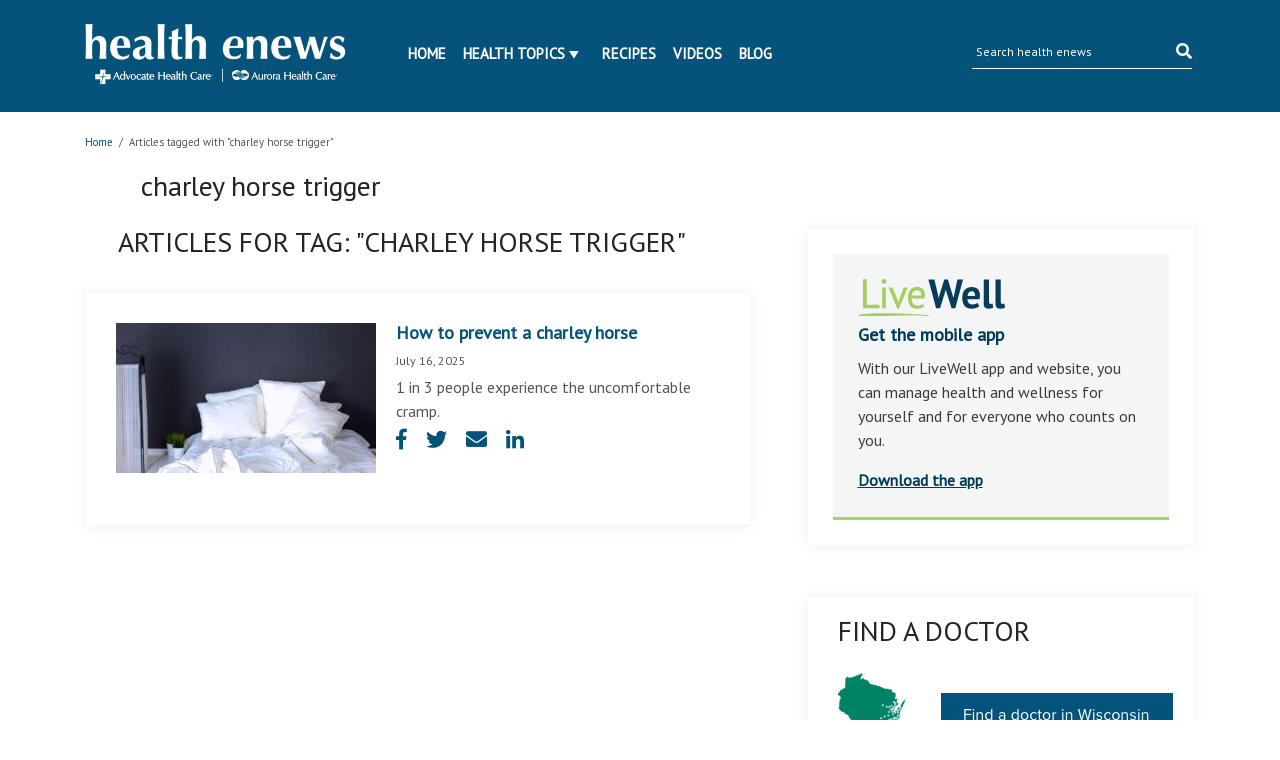

--- FILE ---
content_type: text/css
request_url: https://ahchealthenewscdn.azureedge.net/wp-content/themes/advocate/style.css?ver=2.0.22
body_size: 17003
content:
/*----------------------------------------------------------------------------------
Theme Name: Advocate Aurora Health
Description: Advocate Aurora Health Theme
Author: AAH
Author URI: http://aah.org
Version: 1.0-----------------------------------------------------------------------------------*/

/* -----------------------------1. Document Reset--------------------------------*/

/* http://meyerweb.com/eric/tools/css/reset/    
v2.0 | 20110126   License: none (public domain)*/

html, body, div, span, applet, object, iframe, h1, h2, h3, h4, h5, h6, p, blockquote, pre, a, abbr, acronym, address, big, cite, code, del, dfn, em, img, ins, kbd, q, s, samp, small, strike, strong, sub, sup, tt, var, b, u, i, center, dl, dt, dd, ol, ul, li, fieldset, form, label, legend, table, caption, tbody, tfoot, thead, tr, th, td, article, aside, canvas, details, embed, figure, figcaption, footer, header, hgroup, menu, nav, output, ruby, section, summary, time, mark, audio, video {
	margin: 0;
	padding: 0;
	border: 0;
	font-size: 100%;
	font: inherit;
	vertical-align: baseline;
}
i {
	font-style: italic;
}
/* HTML5 display-role reset for older browsers */

article, aside, details, figcaption, figure, footer, header, hgroup, menu, nav, section {
	display: block;
}
body {
	line-height: 1;
}
ol, ul {
	list-style: none;
}
blockquote, q {
	quotes: none;
}
blockquote:before, blockquote:after, q:before, q:after {
	content: '';
	content: none;
}
table {
	border-collapse: collapse;
	border-spacing: 0;
}
:focus {
	outline: 0;
}
/* ----------------------------------------------------------------2. Basic Document Styles-----------------------------------------------------------------*/

body {
	line-height: 1;
	color: #555;
	font: 12px/20px Helvetica, Arial, sans-serif;
	min-width: 1100px;
	left: 0px;
	right: 0px;
}
input, select, textarea {
	font: 12px/20px Helvetica, Arial, sans-serif;
}
.clearfix:after {
	content: ".";
	display: block;
	height: 0;
	clear: both;
	visibility: hidden;
}
.clearfix {
	display: inline-block;
	*zoom: 1;
}
* html .clearfix {
	height: 1%;
}
/* Hides from IE-mac \*/

.clearfix {
	display: block;
}
.clear {
	clear: both;
	display: block;
	font-size: 0px;
	height: 0px;
	line-height: 0;
	width: 100%;
	overflow: hidden;
}
::selection {
	background: #05537b;
	color: #fff;
}
::-moz-selection {
	background: #05537b;
	/* Firefox */
	color: #fff;
}
::-webkit-selection {
	background: #05537b;
	/* Safari */
	color: #fff;
}
/* ----------------------------------------------------------------3. Typography-----------------------------------------------------------------*/

a {
	text-decoration: none;
	border-bottom: 1px dotted #2B3C3A;
	color: #2B3C3A;
}
a:hover {
	color: #FFF;
	background-color: #2B3C3A;
	border-bottom: none;
}
a img {
	border: none;
}
p, pre, ul, ol, dl, dd, blockquote, address, table, fieldset, form {
	margin-bottom: 20px;
}
#postcategory_widget_video-2 p {
	margin-bottom: 0px;
}
h1, h2, h3, h4, h5, h6 {
	font-weight: normal;
	padding: 0 0 20px 0;
	color: #222;
}
h5, h6 {
	padding: 0 0 15px 0;
	font-weight: bold;
}
h1 {
	font-size: 24px;
	line-height: 28px;
}
h2 {
	font-size: 22px;
	line-height: 26px;
}
h3 {
	font-size: 20px;
	line-height: 24px;
}
h4 {
	font-weight: bold;
	font-size: 16px;
	line-height: 20px;
}
h5 {
	font-size: 14px;
	line-height: 18px;
}
h6 {
	font-size: 12px;
	line-height: 16px;
}
address {
	font-style: italic;
}
abbr[title], acronym[title], dfn[title] {
	cursor: help;
	border-bottom: 1px dotted #555;
}
blockquote {
	color: #888;
	font-style: italic;
	background: #EEE;
	border-left: 4px solid #DDD;
	font-size: 15px;
	line-height: 1.4;
	margin-left: -29px;
	padding: 20px 15px 20px 25px;
	text-shadow: 1px 1px 1px #FFF;
}
blockquote p {
	margin: 20px 0 0 0 !important;
}
blockquote p:first-child {
	margin: 0 !important;
}
strong, b {
	font-weight: bold;
}
em, dfn, cite {
	font-style: italic;
}
dfn {
	font-weight: bold;
}
sup {
	font-size: 11px;
	vertical-align: top;
}
sub {
	font-size: 11px;
	vertical-align: bottom;
}
small {
	font-size: 11px;
	font-style: italic;
}
del {
	text-decoration: line-through;
}
ins {
	text-decoration: underline;
}
pre {
	font: 12px/18px Consolas, "Andale Mono", Courier, "Courier New", monospace;
	white-space: pre;
	overflow: auto;
	padding: 0 10px;
	clear: both;
	color: #666;
	line-height: 19px;
}
code {
	padding: 5px;
	background: #F9F9F9;
}
var, kbd, samp, code {
	font: 12px/18px Consolas, "Andale Mono", Courier, "Courier New", monospace;
	background: #F9F9F9;
}
kbd {
	font-weight: bold;
}
samp, var {
	font-style: italic;
}
ul, ol, dl {
	margin-left: 30px;
}
table {
	border: 1px solid #CCC;
	border-width: 1px;
	line-height: 18px;
	margin: 0 0 22px 0;
	text-align: left;
	padding: 0 5px;
}
table .even {
	background: #DDD;
}
caption {
	text-align: left;
}
tr {
	border-bottom: 1px solid #CCC;
}
th, td {
	padding: 5px;
	vertical-align: middle;
	text-align: center;
}
/* ----------------------------------------------------------------4. Basic Layout Styles-----------------------------------------------------------------*/

.tright {
	text-align: right !important;
}
.fright {
	float: right !important;
}
.fleft {
	float: left !important;
}
.container {
	width: 960px;
	margin: 0 auto;
	position: relative;
}
.line {
	clear: both;
	position: relative;
	width: 100%;
	margin: 20px 0;
	border-top: 1px solid #E2E2E2;
}
.line a {
	position: absolute;
	left: auto;
	right: 0;
	padding-left: 5px;
	color: #272727;
	background: #F9F9F9;
	margin-top: -11px;
	border: none;
}
.line a:hover {
	color: #575757;
	background: none;
}
.emptydiv {
	display: block !important;
	position: relative !important;
}
.allmargin {
	margin: 30px !important;
}
.leftmargin {
	margin-left: 30px !important;
}
.rightmargin {
	margin-right: 30px !important;
}
.topmargin {
	margin-top: 30px !important;
}
.bottommargin {
	margin-bottom: 30px !important;
}
.nomargin {
	margin: 0 !important;
}
.noleftmargin {
	margin-left: 0 !important;
}
.norightmargin {
	margin-right: 0 !important;
}
.notopmargin {
	margin-top: 0 !important;
}
.nobottommargin {
	margin-bottom: 0 !important;
}
.noabsolute {
	position: relative !important;
}
.hidden {
	display: none !important;
}
.nothidden {
	display: block !important;
}
.center {
	text-align: center !important;
}
.divcenter {
	position: relative !important;
	margin-left: auto !important;
	margin-right: auto !important;
}
.preloader {
	display: block;
	width: 100%;
	height: 100%;
	background: url("images/preloader.gif") center center no-repeat #FFF;
}

.col_full {
	width: 100%;
}
.col_half {
	width: 48%;
}
.col_one_third {
	width: 30.66%;
}
.col_two_third {
	width: 65.33%;
}
.col_one_fourth {
	width: 22%;
}
.col_three_fourth {
	width: 74%;
}
.col_one_fifth {
	width: 16.8%;
}
.col_two_fifth {
	width: 37.6%;
}
.col_three_fifth {
	width: 58.4%;
}
.col_four_fifth {
	width: 79.2%;
}
.col_one_sixth {
	width: 13.33%;
}
.col_five_sixth {
	width: 82.67%;
}
.postcontent, .sidebar, .col_full, .col_half, .col_one_third, .col_two_third, .col_three_fourth, .col_one_fourth, .col_one_fifth, .col_two_fifth, .col_three_fifth, .col_four_fifth, .col_one_sixth, .col_five_sixth {
	display: block;
	position: relative;
	margin-right: 4%;
	margin-bottom: 20px;
	float: left;
}
.postcontent {
	margin-bottom: 0;
}
.postcontent, .sidebar {
	margin-right: 18px;
}

.col_full {
	float: none;
	margin-right: 0;
}
.col_last {
	margin-right: 0 !important;
	clear: right;
}
.entry ul {
	list-style-type: disc;
}
.entry ul ul {
	list-style-type: circle;
}
.entry_content p img {
	margin-top: 0;
}
.entry ol {
	list-style-type: decimal;
}
.entry_content div:first-child a img {
	margin-top: 0;
	margin-bottom: 0;
}
label {
	display: inline-block;
	font-weight: bold;
	color: #666;
	margin-bottom: 5px;
	cursor: pointer;
}
input, select, textarea {
	display: block;
	background: #FFF;
	padding: 7px;
	margin-bottom: 10px;
	border: 1px solid #DDD;
	border-top-width: 2px;
	outline: 0;
	font: normal 11px/100%;
	color: #666;
}
input[type="text"], input[type="password"] {
	width: 45%;
}
input[type="checkbox"], input[type="radio"] {
	display: inline-block;
	position: relative;
	top: 2px;
}
textarea {
	width: 90%;
	max-width: 90%;
	height: 150px;
	line-height: 150%;
}
input:active, textarea:active, select:active, input:focus, textarea:focus, select:focus {
	border-color: #CCC;
}
label.error {
	display: block;
	font-style: italic;
	font-weight: normal;
	font-size: 11px;
	color: #BD091B;
}
input.error, textarea.error, select.error {
	border-color: #BD091B;
}
form p {
	margin-top: 15px;
	margin-bottom: 0;
}
form p:first-child {
	margin-top: 0;
}
form small {
	font-weight: normal;
	font-size: 10px;
	color: #999;
}
/* ----------------------------------------------------------------5. Header-----------------------------------------------------------------*/

#header {
	position: relative;
	background-color: #FFFFFF;
}
#top {
	position: relative;
	height: 48px;
	background: url("images/top.png") repeat-x;
	z-index: 20;
	display: none;
}
#top-menu {
	position: relative;
	float: left;
	max-width: 700px;
	height: 40px;
}
#top-menu ul {
	margin: 0;
}
#top-menu ul li {
	display: block;
	position: relative;
	float: left;
	height: 40px;
	padding: 0 12px;
}
#top-menu ul li:first-child {
	padding-left: 0;
}
#top-menu ul li a {
	display: block;
	height: 40px;
	line-height: 42px;
	font-size: 11px;
	color: #AAA;
	text-shadow: 1px 1px 1px #000;
	border: none;
}
#top-menu ul li a:hover, #top-menu ul li:hover>a, #top-menu ul ul a:hover, #top-menu ul ul li:hover>a {
	color: #DDD;
	background: none;
}
#top-menu ul li:hover>ul {
	display: block;
}
#top-menu ul ul {
	visibility: hidden;
	z-index: 101;
	width: 120px;
	margin: 0;
	position: absolute;
	top: 40px;
	left: -2px;
	padding: 3px 10px;
	background: url("images/topsubmenu.png") repeat;
	border: 2px solid rgba(0, 0, 0, 0.2);
	border-top: none;
}
#top-menu ul li:first-child ul {
	left: -12px;
}
#top-menu ul ul li {
	display: block;
	float: none;
	margin: 0;
	padding: 0;
	height: 30px;
	background: transparent;
	border: none;
	border-top: 1px solid #333;
}
#top-menu ul ul li:first-child, #top-menu ul ul li:first-child a {
	border-top: 0;
}
#top-menu ul ul ul {
	margin: 0;
	left: 130px !important;
	top: -4px;
	*top: 1px;
	border: 2px solid rgba(0, 0, 0, 0.2);
}
#top-menu ul ul a {
	display: block;
	height: 30px;
	line-height: 30px;
	padding: 0 5px;
	border-top: 1px solid #555;
}
#top-menu ul:after {
	content: ".";
	display: block;
	clear: both;
	visibility: hidden;
	line-height: 0;
	height: 0;
}
#website-datetime {
	float: right;
	background: rgba(0, 0, 0, 0.3);
	height: 28px;
	line-height: 28px;
	margin-top: 6px;
	padding: 0 15px;
	color: #FFF;
	font-size: 11px;
	text-shadow: 1px 1px 1px rgba(0, 0, 0, 0.7);
	border-radius: 14px;
	-moz-border-radius: 14px;
	-webkit-border-radius: 14px;
}
#header-body {
	/* margin-top: -8px;*/
	position: relative;
	height: 155px;
	/* background: url("images/HE-header-site-snow.jpg"); */
	background-color: #8781be;
	border-bottom: solid 0px #8781be;
}
#logo-ads {
	padding-top: 5px;
	height: 100px;
}
#logo-container {
	float: left;
	height: 85px;
	margin-top: 8px;
}
#logo-container a {
	color: #F9F9F9;
	font-size: 32px;
	line-height: 105px;
	text-shadow: 1px 1px 1px rgba(0, 0, 0, 0.7);
}
#logo-container a:hover {
	color: #EEE;
}
#logo-container a, #header-ad a {
	border: none;
}
#logo-container a:hover, #header-ad a:hover {
	background: none;
}
#header-ad {
	float: right;
	/* width: 468px;    height: 60px;    margin-top: 44px;*/
	overflow: hidden;
}
#header-body #primary-menu {
	height: 50px;
}
#primary-menu ul {
	margin: 0;
}
#menu-item-51 > a, #menu-item-3773 a {
	padding-right: 25px !important;
	background: url("images/menu-arrow-down-white.png") no-repeat;
	background-position: right center;
}
#menu-item-51 a:hover, #menu-item-51:hover>a {
	background: url("images/menu-arrow-down-white.png") no-repeat;
	background-position: right center;
}
#menu-item-3773 a:hover, #menu-item-3773:hover>a {
	background: url("images/menu-arrow-down-white.png") no-repeat;
	background-position: right center;
}
#primary-menu ul li {
	display: block;
	position: relative;
	float: left;
	height: 30px;
	padding-top: 8px;
	margin-right: 20px;
	/*border-right: 1px solid #555;*/
}
#primary-menu ul li:first-child {}
#primary-menu ul li a {
	display: inline-block;
	height: 30px;
	line-height: 30px;
	font-size: 14px;
	font-weight: bold;
	color: #3C3C3C;
	/*text-shadow: 1px 1px 1px #000;*/
	padding: 0 16px;
	border: none;
	-webkit-border-radius: 10px;
	-moz-border-radius: 10px;
	border-radius: 10px;
	/*border-right: 1px solid #333;*/
}
#menu-main-menu {
	height: 50px;
}
#menu-main-menu li a {
	text-transform: uppercase;
}
#primary-menu ul li.navicon-home>a, #primary-menu ul li.navicon-business>a, #primary-menu ul li.navicon-technology>a, #primary-menu ul li.navicon-lifestyle>a, #primary-menu ul li.navicon-sport>a, #primary-menu ul li.navicon-entertainment>a, #primary-menu ul li.navicon-world>a {
	background: url("images/icons/menu/home.png") left no-repeat;
	padding-left: 36px;
}
#primary-menu ul li.navicon-business>a {
	background: url("images/icons/menu/business.png") left no-repeat;
}
#primary-menu ul li.navicon-technology>a {
	background: url("images/icons/menu/technology.png") left no-repeat;
}
#primary-menu ul li.navicon-lifestyle>a {
	background: url("images/icons/menu/lifestyle.png") left no-repeat;
}
#primary-menu ul li.navicon-sport>a {
	background: url("images/icons/menu/sport.png") left no-repeat;
}
#primary-menu ul li.navicon-entertainment>a {
	background: url("images/icons/menu/entertainment.png") left no-repeat;
}
#primary-menu ul li.navicon-world>a {
	background: url("images/icons/menu/world.png") left no-repeat;
}
#primary-menu ul li a:hover {
	color: #FFFFFF;
	background-color: #8781be;
}
#primary-menu ul li a:hover, #primary-menu ul li:hover>a {
	color: #FFFFFF;
	background-color: #8781be;
}
#primary-menu ul li.current-menu-item a {
	background-color: #8781be;
	color: #FFFFFF;
}
#primary-menu ul ul a:hover, #primary-menu ul ul li:hover>a {
	color: #444;
	background: none;
}
#primary-menu ul li:hover>ul {
	display: block;
}
.menu-item-51 ul {
	visibility: hidden;
	z-index: 101;
	width: 280px;
	margin: 0;
	position: absolute;
	left: -1px;
	padding: 6px 10px;
	background: #F9F9F9;
	border: 1px solid #CCC;
	border-bottom: 2px solid #CCC;
	border-top: none;
	text-transform: none;
}
#primary-menu ul ul li {
	display: block;
	float: none;
	margin: 0;
	padding: 0;
	height: 30px;
	background: transparent;
	border: none;
	border-top: 1px dotted #CCC;
	overflow: hidden;
}
#primary-menu ul ul li:first-child, #primary-menu ul ul li:first-child a {
	border-top: 0;
}
#primary-menu ul ul ul {
	margin: 0;
	left: 155px;
	top: -7px;
	*top: 1px;
	border: 1px solid #CCC;
	border-bottom: 2px solid #CCC;
}
.sub-menu {
	max-height: 350px;
	overflow-y: scroll;
	z-index: 1000 !important;
}
#primary-menu ul ul a {
	display: block;
	height: 30px;
	line-height: 30px;
	font-weight: normal;
	color: #777;
	padding: 0 5px;
	text-shadow: none;
	border-right: none;
}
#primary-menu ul ul a:hover {
	color: #444;
}
#primary-menu ul:after {
	content: ".";
	display: block;
	clear: both;
	visibility: hidden;
	line-height: 0;
	height: 0;
}
#header_right_section {
	width: 420px;
	float: right;
	padding-right: 3px;
	margin-top: 10px;
}
#search-box {
	margin: 0;
	height: 20px;
	/*  border: 1px solid rgba(0, 0, 0, 0.3);     border-radius: 5px;    -moz-border-radius: 5px;    -webkit-border-radius: 5px;    padding: 5px;*/
	width: 220px;
	/* background-color: #FFFFFF;*/
	float: right;
	/* border-left: 1px solid #333;*/
}
#search-box form {
	margin-bottom: 0;
}
#search-box #search-input-wrap {
	float: left;
	height: 20px;
	/*border-left: 1px solid #555;    width: 1px;*/
	overflow: visible;
}
#search-input-wrap input[type="text"] {
	width: 170px;
	padding: 2px 2px 2px 4px;
	border: 1px solid #666666;
	color: #666666;
	margin: 0;
	height: 18px;
	margin-right: 4px;
}
#search-box #search-icon-wrap {
	float: right;
	cursor: pointer;
	/*padding: 15px 13px 12px;*/
}
#search-icon-wrap input[type="submit"] {
	display: block;
	margin: 0;
	padding: 0;
	border: none;
	cursor: pointer;
	width: 20px;
	height: 22px;
	background: url("images/search-small.png") top left no-repeat;
}
#search-icon-wrap input[type="image"] {
	background-color: transparent;
	border: none;
	padding: 0;
}
/*#search-icon-wrap input[type="submit"] {    display: block;    margin: 0;    padding: 0;    border: none;    cursor: pointer;    width: 22px;    height: 23px;    background: url("images/search.png") top left no-repeat;}#search-icon-wrap input[type="submit"]:hover,#search-icon-wrap:hover input[type="submit"] { background: url("images/search.png") bottom left no-repeat; }*/

/* ----------------------------------------------------------------6. Main Content-----------------------------------------------------------------*/

#main-content {
	position: relative;
	margin-top: -1px;
	padding-top: 1px;
}
#content {
	width: 920px;
	padding: 10px 19px;
	/*border: 1px solid #CCC;*/
	border-top: none;
	border-bottom-width: 3px;
	/*margin-bottom: 40px;*/
}
#page_title {
	position: relative;
	margin-bottom: 30px;
}
#page_title h1 {
	padding-bottom: 25px;
}
.single .entry #page_title {
	margin-bottom: 20px;
}
.single .entry #page_title h1 {
	font-size: 22px;
	line-height: 26px;
	padding-bottom: 0px;
}
#content .titlebg span {
	display: inline-block;
	margin-left: 20px;
	padding: 0 5px;
}
#content .titlebg a.viewall, #respond h3 a {
	position: absolute;
	left: auto;
	right: 5px;
	border-bottom: none;
	padding: 0 5px;
	font-size: 10px;
	font-weight: bold;
	text-transform: uppercase;
}
.fixed-position {
    position: fixed;
 }
/* ----------------------------------------------------------------6.1 Breadcrumbs-----------------------------------------------------------------*/

#breadcrumbs span {
	display: inline-block;
	margin: 0 3px;
}

/* ----------------------------------------------------------------6.2 Post/Page Pagination-----------------------------------------------------------------*/

.pagination {
	clear: both;
	padding: 20px 0;
	position: relative;
	word-spacing: 5px;
}
.pagination span, .pagination a {
	display: inline-block;
	margin: 0 4px 0 0;
	line-height: 12px;
	padding: 8px;
	color: #666;
	background: #F5F5F5;
	border: 1px solid #DDD;
	box-shadow: 0 0 3px #DDD;
	-moz-box-shadow: 0 0 3px #DDD;
	-webkit-box-shadow: 0 0 3px #DDD;
	word-spacing: 0;
}
.pagination span.pagi-pages {
	background: transparent;
	border: none;
	padding-left: 0;
	font-style: italic;
	box-shadow: 0 0 0 #DDD;
	-moz-box-shadow: 0 0 0 #DDD;
	-webkit-box-shadow: 0 0 0 #DDD;
}
.pagination a {
	font-weight: bold;
}
.pagination a:hover, .pagination .pagi-current {
	color: #fff;
	text-shadow: 1px 0 1px rgba(0, 0, 0, 0.6);
	background: #666;
	border: 1px solid #555;
	box-shadow: 0 0 3px #555;
	-moz-box-shadow: 0 0 3px #555;
	-webkit-box-shadow: 0 0 3px #555;
}
/* ----------------------------------------------------------------6.3 Featured News Slider-----------------------------------------------------------------*/

.sociable a {
	background-color:transparent;
	border:none;
}
.sociable a:hover {
	background-color:transparent;
	border:none;
}
.sociable .fab.fa-facebook-square.slideshow:before {
	font-size:35px;
	color:#7e81be;
}
.sociable .fab.fa-twitter-square.slideshow:before {
	font-size:35px;
	color:#7e81be;
}
.sociable .fab.fa-facebook-square.story:before {
	font-size:25px;
	color:#7e81be;
}
.sociable .fab.fa-twitter-square.story:before {
	font-size:25px;
	color:#7e81be;
}

.social_follow_icons {
	padding: 5px 0;
	line-height: 20px;
	font-size: 14px;
	color: #FFF;
	vertical-align: middle;
	margin-top: 10px;
}
.social_follow_icons a {
	text-decoration: none;
	border: none;
}
.social_follow_icons a img {
	vertical-align: text-bottom;
}
#news-slider {
	position: relative;
}
.news-slider-wrap {
	position: relative;
	margin: 0;
	width: 920px;
	padding: 20px 19px 40px;
	height: 345px;
	border-left: 1px solid #CCC;
	border-right: 1px solid #CCC;
}
.news-slider-wrap li {
	margin: 0;
	width: 920px;
}
.news-slider-image span.entry_format {
	bottom: 4px;
	right: 4px;
	display: none;
}
.news-slider-image span.entry_sticky {
	top: 4px;
	left: 4px;
	display: none;
}
span.entry_sticky, span.entry_format {
	display: none !important;
}

.news-slider-image a {
	border: none;
	background: none;
}

div.news-slider-content div.entry_content div.entry_excert {
	font-size: 16px;
	margin-top: 20px;
}
.entry_content_page {
	font-size: 16px;
}
.news-slider-content h2 {
	font-size: 22px;
	padding-bottom: 0;
}
.news-slider-content h2 a {
	font-weight: bold;
	color: #444;
	border: none;
}
.news-slider-content h2 a:hover {
	color: #FFF;
}
.news-slider-content div.entry_content div.entry_author, .news-slider-content div.entry_content div.entry_tags {
	font-size: 14px;
}
.news-slider-content div.entry_meta, .entry_content, .news-slider-content .ns-related {
	margin-top: 10px;
}
.ns-related h6 {
	padding-bottom: 10px;
}
.ns-related .ns-related-wrap {
	position: relative;
	right: -39px;
	margin: 0 0 0 -70px;
	padding-left: 21px;
	height: 80px;
	background: #EEE;
	border-top: 1px solid #E2E2E2;
	border-bottom: 1px solid #E2E2E2;
}
.ns-related-wrap li {
	margin: 0 0 0 10px;
	padding: 5px 0;
	float: left;
}
.ns-related-wrap li a {
	display: block;
	width: 104px;
	height: 64px;
	background: #E2E2E2;
	padding: 3px;
	border: none;
}
.ns-related-wrap li a:hover {
	background: #CCC;
}
.ns-related-wrap li a img {
	width: 104px;
	height: 64px;
}

ul.news-slider-pagination, ul.news-slider-pagination li {
	margin: 0;
}



ul.news-slider-pagination li a {
	display: block;
	border: none;
}

.news-slider-next, .news-slider-prev {
	display: block;
	position: absolute;
	cursor: pointer;
	top: 209px;
	left: -40px;
	width: 20px;
	height: 32px;
	background: url("images/icons/bigslider-nav.png") 0 0 no-repeat;
	border: none;
}
.news-slider-next {
	left: auto;
	right: -40px;
	background-position: -20px 0;
}
/* ----------------------------------------------------------------6.4 Small News Slider-----------------------------------------------------------------*/

#news-slider2 {
	position: relative;
	overflow: hidden;
	padding-bottom: 40px;
	margin: 0 0 40px 0;
	border-bottom: 1px solid #E2E2E2;
}
.news-slider2-wrap {
	margin: 0;
	float: left;
	width: 505px;
	height: 501px;
	overflow: hidden;
}
.news-slider2-wrap li {
	margin: 0;
	width: 495px;
	height: auto;
}
.news-slider2-wrap .entry_title h2 {
	font-size: 20px;
	padding-bottom: 10px;
}
.news-slider2-wrap .entry_content {
	margin-top: 10px;
}
.news-slider2-wrap .entry_content p {
	margin-bottom: 0;
}
.news-slider2-wrap .entry_title h2 a {
	font-weight: bold;
	color: #444;
	border: none;
}
.news-slider2-wrap .entry_title h2 a:hover {
	color: #FFF;
}
.news-slider2-wrap .entry_image {
	margin-bottom: 15px;
	padding: 5px;
}
.news-slider2-wrap .entry_image, .news-slider2-wrap .entry_image a, .news-slider2-wrap .entry_image img {
	display: block;
	width: 495px;
	height: 346px;
}
.news-slider2-pagination {
	margin: 0 0 -9px 11px;
	float: left;
	width: 64px;
}
.news-slider2-pagination li {
	margin: 0 0 9px 0;
	background: #EEE;
	padding: 4px;
}
.news-slider2-pagination li:hover, .news-slider2-pagination li.slide2active {
	background-color: #2B3C3A;
}
.news-slider2-pagination li, .news-slider2-pagination a, .news-slider2-pagination img {
	display: block;
	width: 56px;
	height: 56px;
}
.news-slider2-pagination a {
	border: none;
}
/* ----------------------------------------------------------------6.5 Recent News Block-----------------------------------------------------------------*/

#recent-news-block {
	border-bottom: 1px solid #E2E2E2;
	margin-bottom: 40px;
}
#recent-news-big {
	float: left;
	width: 270px;
	margin-right: 20px;
}
#recent-news-big .entry_image {
	padding: 5px;
	margin-bottom: 20px;
}
#recent-news-big .entry_image, #recent-news-big .entry_image a, #recent-news-big .entry_image img {
	display: block;
	width: 260px;
	height: 150px;
}
#recent-news-big h4 {
	padding-bottom: 15px;
}
#recent-news-big .entry_content {
	margin-top: 10px;
}
#recent-news {
	padding: 0 0 20px 19px;
	border-left: 1px solid #E2E2E2;
	margin: 0;
	width: 270px;
	float: left;
}
#recent-news li {
	margin: 0;
}
/* ----------------------------------------------------------------6.6 Home Categories-----------------------------------------------------------------*/

#home-category-block {
	position: relative;
}

.hcategory-block {
	display: block;
	float: left;
	margin-bottom: 40px;
	padding: 0 20px 10px 0;
	border-bottom: 1px solid #E2E2E2;
	border-right: 1px solid #E2E2E2;
	width: 270px;
}
.hcategory-block.hcategory-block-even {
	padding: 0 0 10px 19px;
	border-right: none;
}
.hcategory-blockbig {
	margin-bottom: 10px;
}

.hcategory-first .entry_image {
	width: 260px;
	height: 150px;
}
.hcategory-first .entry_title {
	margin-bottom: 10px;
	padding-bottom: 0;
}
.hcategory-block .entry_title a, .hcategory-blockbig .entry_title a {
	font-weight: bold;
	font-size: 15px;
}
.hcategory-first .entry_content {
	margin-top: 5px;
}
.entry_author, .entry_excert, .entry_tags {
	margin-top: 5px;
}
.entry_tags {
	display: none;
}
.hcategory-first .entry_content p {
	margin-bottom: 0;
}
.hcategory-list, .hcategory-list li, .sposts-list, .sposts-list li {
	margin: 0;
}
.hcategory-list {
	float: left;
	border-bottom: 1px solid #E2E2E2;
}
.hcategory-list li {}
.hcategory-list li, #recent-news li, .sposts-list li {
	border-top: 1px dotted #DDD;
	padding-top: 10px;
	margin-top: 10px;
}
.hcategory-list li:first-child, .hcategory-list .entry_meta li, #recent-news li:first-child, #recent-news .entry_meta li, .sposts-list li:first-child, .sposts-list .entry_meta li {
	border-top: none;
	margin-top: 0;
	padding-top: 0;
}
.hcategory-blockbig .hcategory-list li, .hcategory-blockbig .hcategory-list li.clist-even {
	float: left;
	margin: 0 20px 10px 0;
	padding: 0 0 10px 0;
	width: 280px;
	border: none;
	/* border-bottom: 1px dotted #DDD;*/
}
.hcategory-blockbig .hcategory-list li.clist-even {
	margin: 0 0 10px;
}
.hcategory-blockbig .hcategory-list li .entry_meta li {
	padding-bottom: 0;
	border-bottom: none;
}
.hcategory-list .entry_image, #recent-news .entry_image, .sposts-list .entry_image {
	float: left;
	/* width: 56px;    height: 56px;*/
	margin: 0 10px 0 0;
	padding: 4px;
}
.hcategory-list .entry_image a, #recent-news .entry_image a, .sposts-list .entry_image a, .hcategory-list .entry_image img, #recent-news .entry_image img, .sposts-list .entry_image img {
	display: block;
	/*   width: 56px;    height: 56px;*/
}
.hcategory-list .entry_image a, #recent-news .entry_image a, .sposts-list .entry_image a, .hcategory-list .entry_image a:hover, #recent-news .entry_image a:hover, .sposts-list .entry_image a:hover {
	border: none;
	background: none;
}
.hcategory-list .entry_c, #recent-news .entry_c, .sposts-list .entry_c {
	overflow: hidden;
	position: relative;
}
.hcategory-list .entry_title, #recent-news .entry_title, .sposts-list .entry_title {
	margin-bottom: 3px;
}
.hcategory-list .entry_title a, #recent-news .entry_title a, .sposts-list .entry_title a {
	font-size: 12px;
	font-weight: bold;
}
/* ----------------------------------------------------------------6.6.1 Category Scroller-----------------------------------------------------------------*/

#category-scroller {
	position: relative;
	background: #EEE;
	border-top: 1px solid #E2E2E2;
	border-bottom: 1px solid #E2E2E2;
	padding: 30px 29px;
	margin: 0 -29px 50px;
}
#category-scroller .categories-sc-block {
	position: relative;
	display: block;
}
.categories-sc-block .panel-wrapper {
	margin: 0 -30px 0 0;
}
.categories-sc-block .category-sc-block {
	width: 278px;
	float: left;
	margin: 0 30px 0 0;
	border: 1px solid #CCC;
	border-bottom-width: 2px;
	padding-bottom: 12px;
	border-radius: 2px;
	-moz-border-radius: 2px;
	-webkit-border-radius: 2px;
	box-shadow: 0 0 3px #DDD;
	-moz-box-shadow: 0 0 3px #DDD;
	-webkit-box-shadow: 0 0 3px #DDD;
}
.category-sc-block a.category-sc-title {
	display: block;
	padding: 8px;
	background: #E2E2E2;
	text-shadow: 1px 1px 1px #FFF;
	color: #666;
	margin-bottom: 20px;
	font-size: 16px;
	font-weight: bold;
	border: none;
	border-bottom: 1px solid #CCC;
	border-radius: 1px 1px 0 0;
	-moz-border-radius: 1px 1px 0 0;
	-webkit-border-radius: 1px 1px 0 0;
}
.category-sc-block a.category-sc-title:hover {
	color: #2B3C3A;
}
.category-sc-block .category-sc-first {
	margin-bottom: 12px;
	padding: 0 19px 20px;
	border-bottom: 1px solid #E2E2E2;
}
.category-sc-first .entry_image {
	padding: 5px;
	margin-bottom: 10px;
}
.category-sc-first .entry_image, .category-sc-first .entry_image a, .category-sc-first .entry_image img {
	width: 230px;
	height: 130px;
	display: block;
}
.category-sc-first .entry_title {
	margin-bottom: 5px;
}
.category-sc-first .entry_title a {
	font-size: 14px;
	font-weight: bold;
}
.category-sc-list {
	margin: 0;
	padding: 0 19px;
}
.category-sc-list li {
	margin: 0;
	padding: 8px 0;
	border-top: 1px solid #E2E2E2;
}
.category-sc-list li:first-child {
	border-top: 0;
}
.category-sc-list li a {
	border: none;
}
.category-sc-list li a:hover {
	background: none;
	color: #888;
}
.coda-slider p.loading {
	display: none;
}
.coda-slider-wrapper {
	clear: both;
	overflow: visible;
}
.coda-slider {
	overflow: hidden;
	position: relative;
}
.coda-slider .panel {
	display: block;
	float: left;
}
.coda-slider .panel-container {
	position: relative;
}
.coda-nav-left, .coda-nav-right {
	display: block;
	position: absolute;
	cursor: pointer;
	top: 50%;
	margin-top: -16px;
	left: -40px;
	width: 20px;
	text-indent: -9999999px;
	height: 32px;
	background: url("images/icons/bigslider-nav.png") 0 0 no-repeat;
	border: none;
}
.coda-nav-right {
	left: auto;
	right: -40px;
	background-position: -20px 0;
}
.coda-nav-left a, .coda-nav-right a {
	display: block;
	width: 20px;
	height: 32px;
	text-indent: -9999999px;
	background: transparent;
	border: none;
}
.coda-nav-left a:hover, .coda-nav-right a:hover {
	background: transparent;
}
/* ----------------------------------------------------------------6.7 Picture News-----------------------------------------------------------------*/

#picture-news {
	padding: 0 0 30px 0;
}
.picture-news-pic {
	float: left;
	width: 354px;
	height: 342px;
	padding: 5px;
	margin-right: 8px;
	background: #EEE;
	overflow: hidden;
}
.picture-news-pic a, .picture-news-pic img {
	display: block;
	border: none;
	width: 354px;
	height: 342px;
}
.picture-news-list {
	float: left;
	width: 208px;
}
.picture-news-list ul.picture-news-ullist {
	margin: 0 -8px -8px 0;
}
.picture-news-ullist li {
	float: left;
	margin: 0 8px 8px 0;
	padding: 4px;
	background: #EEE;
}
.picture-news-ullist li, .picture-news-ullist a, .picture-news-ullist img {
	display: block;
	border: none;
	width: 56px;
	height: 56px;
}
.picture-news-ullist a {
	position: relative;
}
.picture-news-pic:hover, .picture-news-ullist li:hover, .picture-news-ullist li.active-newspicture {
	background: #2B3C3A;
}
.picture_news_caption {
	display: block;
	position: absolute;
	top: auto;
	z-index: 5;
	bottom: 40px;
	left: 0;
	padding: 15px 10px;
	width: 334px;
	background: rgba(0, 0, 0, 0.5);
	color: #FFF;
	text-shadow: 1px 1px 1px #000;
}
.picture_news_caption h5 {
	color: #FFF;
	font-size: 15px;
	padding-bottom: 0;
}
.picture_news_caption a {
	color: #FFF;
	text-shadow: 1px 1px 1px #000;
	border-bottom: 1px dotted #FFF;
}
.picture_news_caption a:hover {
	border-bottom: 1px solid #FFF;
	background: none;
}
/* ----------------------------------------------------------------6.8 Ratings Posts for Home-----------------------------------------------------------------*/

.rating-posts {
	position: relative;
}
.rating-posts .rating-posts-list {
	margin-top: 40px;
}
.rating-posts-list:first-child {
	margin-top: 0;
}
.rating-posts-list ul {
	margin: 0 -20px 0 0;
}
.rating-posts-list li {
	float: left;
	width: 180px;
	margin-right: 20px;
}
.rating-posts-list .entry_image {
	padding: 5px;
	margin-bottom: 10px;
}
.rating-posts-list .entry_image, .rating-posts-list .entry_image a, .rating-posts-list .entry_image img {
	display: block;
	width: 170px;
	height: 120px;
}
.rating-posts-list .entry_title {
	margin-bottom: 7px;
}
.rating-posts-list .entry_title a {
	font-weight: bold;
	font-size: 13px;
}
.rating-posts-list .entry_meta ul {
	display: block;
}
.entry_meta .rating_stars {
	display: block;
	float: left;
	position: relative;
}
.rating_stars .rating_star {
	display: block;
	float: left;
	margin: 2px 3px 0 0;
	background: url("images/icons/star.png") no-repeat top left;
	width: 16px;
	height: 15px;
	cursor: pointer;
}
span.entry_format .rating_star {
	margin: 0 2px 0;
}
#footer .rating_star, span.entry_format .rating_star {
	background: url("images/icons/fstar.png") no-repeat top left;
}
.rating_stars .rating_star_empty {
	background: url("images/icons/star.png") no-repeat top right;
}
.rating_stars .rating_star_half {
	background: url("images/icons/star.png") no-repeat -16px 0;
}
#footer .rating_star_empty, span.entry_format .rating_star_empty {
	background: url("images/icons/fstar.png") no-repeat top right;
}
#footer .rating_star_half, span.entry_format .rating_star_half {
	background: url("images/icons/fstar.png") no-repeat -16px 0;
}
/* ----------------------------------------------------------------6.9 Posts-----------------------------------------------------------------*/

.posts {
	position: relative;
	/* border-bottom: 1px solid #E2E2E2;*/
}
.post-grid .entry, .post-list .entry {
	display: block;
	position: relative;
	border-top: 1px solid #E2E2E2;
}
.post-grid .entry {
	float: left;
	padding: 10px 20px 10px 0;
	width: 270px;
}
.post-list .entry {
	padding: 10px 0;
}
.post-grid .entry.entry-even {
	padding: 10px 0 20px 19px;
	border-left: 1px solid #E2E2E2;
}
.post-grid .entry .entry_image {
	margin-bottom: 20px;
}
.post-list .entry .entry_image {
	float: left;
	margin-right: 20px;
}

.post-grid .entry .entry_image, .post-grid .entry .entry_image a, .post-grid .entry .entry_image img, .post-list .entry .entry_image, .post-list .entry .entry_image a, .post-list .entry .entry_image img {
	width: 260px;
	height: 150px;
}
.post-list .entry .entry_c, .hcategory-first .entry_c {
	position: relative;
	overflow: hidden;
}
.entry .entry_title {
	margin-bottom: 5px;
}
.entry .entry_title a {
	font-weight: bold;
	font-size: 15px;
}
.entry_title a {
	font-weight: bold;
}
.entry .entry_author a {
	font-weight: normal;
	font-size: 12px;
}
.post-list .entry .entry_title a, .entry_title a, .hcategory-blockbig .hcategory-first .entry_title a {
	font-size: 18px;
}
div.widget ul.sposts-list li.clearfix div.entry_c div.entry_title a {
	font-size: 16px;
}
.related-posts li .entry_title a {
	font-size: 14px;
}
.entry .entry_content {
	margin-top: 5px;
}
.entry .entry_content p {
	margin-bottom: 0;
}
.print_email {
	float: left;
	width: 100%;
	margin-bottom: 10px !important;
	border-bottom: solid 1px #999999;
	border-top: solid 1px #999999;
	padding-left: 5px;
}
.print_email a img {
	float: none !important;
	margin: 0!important;
	vertical-align: middle;
}
.print_email a {
	border: 0;
	font-size: 12px;
	color: #666666;
	margin-right: 20px;
}
.hcategory-first div.entry_c div.entry_content div.entry_excert, .category-features div.entry_c div.entry_content div.entry_excert, .format-standard div.entry_c div.entry_content div.entry_excert, .entry_content_sinngle, .entry_content_video_copy, .widget ul li div.entry_c div.entry_excert, .author_title, div.post-list div.post div.entry_c div.entry_content div.entry_excert {
	font-size: 16px;
}

/* ----------------------------------------------------------------6.10 Post Classes-----------------------------------------------------------------*/

.entry_image a {
	border: none !important;
}
.entry_image a:hover {
	background: none !important;
	border: none !important;
}
span.entry_format {
	display: block;
	position: absolute;
	z-index: 5;
	top: auto;
	left: auto;
	right: 5px;
	bottom: 5px;
	padding: 2px;
	width: 24px;
	height: 24px;
	background: url("images/icons/format/standard.png") center no-repeat;
	background-color: #2B3C3A;
	box-shadow: -2px -2px rgba(0, 0, 0, 0.2);
	-moz-box-shadow: -2px -2px rgba(0, 0, 0, 0.2);
	-webkit-box-shadow: -2px -2px rgba(0, 0, 0, 0.2);
}
.format-audio span.entry_format {
	background-image: url("images/icons/format/audio.png");
}
.format-gallery span.entry_format {
	background-image: url("images/icons/format/gallery.png");
}
.format-standard span.entry_format {
	background-image: url("images/icons/format/standard.png");
}
.format-image span.entry_format {
	background-image: url("images/icons/format/image.png");
}
.format-link span.entry_format {
	background-image: url("images/icons/format/link.png");
}
.format-video span.entry_format {
	background-image: url("images/icons/format/youtube-play-button.png");
	display: block !important;
	height: 36px;
	left: 0;
	margin: auto;
	position: absolute;
	top: 0;
	width: 50px;
	background-color: transparent!important;
	box-shadow: none !important;
	-moz-box-shadow: none !important;
	-webkit-box-shadow: none !important;
}
.format-gallery span.entry_format {
	background-image: url("images/icons/format/camera_icon.png");
	display: block !important;
	height: 36px;
	left: 0;
	margin: auto;
	position: absolute;
	top: 0;
	width: 50px;
	background-color: transparent!important;
	box-shadow: none !important;
	-moz-box-shadow: none !important;
	-webkit-box-shadow: none !important;
}
.video_category_content {
	position: relative;
}
.format-video a:hover span.entry_format, .format-video:hover span.entry_format {
	background-image: url("images/icons/format/youtube-play-button-red.png") !important;
	display: block !important;
	height: 36px;
	left: 0;
	margin: auto;
	position: absolute;
	top: 0;
	width: 50px;
	background-color: transparent!important;
	box-shadow: none !important;
	-moz-box-shadow: none !important;
	-webkit-box-shadow: none !important;
}
.format-gallery a:hover span.entry_format, .format-gallery:hover span.entry_format {
	background-image: url("images/icons/format/camera_icon-over.png") !important;
	display: block !important;
	height: 36px;
	left: 0;
	margin: auto;
	position: absolute;
	top: 0;
	width: 50px;
	background-color: transparent!important;
	box-shadow: none !important;
	-moz-box-shadow: none !important;
	-webkit-box-shadow: none !important;
}
.type-rating span.entry_format {
	background-image: none;
	width: auto;
	height: auto;
	padding: 7px 5px 7px 7px;
}
span.entry_sticky {
	display: none;
	position: absolute;
	z-index: 5;
	top: 5px;
	left: 5px;
	height: 24px;
	line-height: 24px;
	padding: 0 10px;
	font-size: 13px;
	font-weight: bold;
	color: #FFF;
	text-shadow: 1px 1px 1px rgba(0, 0, 0, 0.6);
	background: #2B3C3A;
	box-shadow: 2px 2px rgba(0, 0, 0, 0.2);
	-moz-box-shadow: 2px 2px rgba(0, 0, 0, 0.2);
	-webkit-box-shadow: 2px 2px rgba(0, 0, 0, 0.2);
}
.sticky span.entry_sticky, .news-slider-image span.entry_sticky, .entry_image_featured span.entry_sticky {
	display: block;
}
.news-slider-image span.entry_sticky {
	font-size: 16px;
	font-weight: normal;
	padding: 5px 12px;
}
.entry_meta {
	font-size: 11px;
	color: #777;
}
.entry_meta ul {
	margin: 0 !important;
}
.entry_meta ul li {
	float: left;
	margin: 0 0 0 10px !important;
	width: auto !important;
}
div.hcategory-blockbig ul.hcategory-list li.clearfix div.entry_c div.entry_meta ul li {
	margin: 0 !important;
}
.entry_meta ul li:first-child {
	margin-left: 0 !important;
}
.entry_meta ul li span {
	float: left;
	margin-right: 10px;
}
.entry_title a {
	border: 0;
}
.single .entry .entry_content p {
	margin-bottom: 20px;
}
.single .entry .entry_meta_top, .single .entry .entry_meta_bottom {
	position: absolute;
	width: 140px;
	height: 11px;
	background: url("images/single-meta.png") no-repeat top left;
	left: 0;
	top: -12px;
}
.single .entry .entry_meta_bottom {
	background-position: bottom left;
	top: auto;
	bottom: -12px;
}
.single .entry .entry_meta {
	position: relative;
	float: left;
	width: 110px;
	padding: 12px;
	margin-left: -82px;
	margin-right: 10px;
	border: 1px solid #CCC;
	box-shadow: 2px 2px rgba(0, 0, 0, 0.2);
	-moz-box-shadow: 2px 2px rgba(0, 0, 0, 0.2);
	-webkit-box-shadow: 2px 2px rgba(0, 0, 0, 0.2);
}
.single .entry .entry_meta li {
	float: none;
	margin: 15px 0 0 0 !important;
}
.single .entry .entry_meta li:first-child {
	margin: 0 !important;
}
.single .entry .entry_meta a {
	display: inline-block;
	color: #777;
	border-bottom: 1px dotted #888;
}
.single .entry .entry_meta a:hover {
	background: none;
	border-bottom: 1px solid #888;
}
.single .entry .entry_meta span {
	float: none;
	display: block;
	font-weight: bold;
	font-size: 12px;
	color: #444;
}
.single .entry .entry_meta span a {
	font-weight: normal;
	font-size: 11px;
}
.single .entry .entry_meta span:first-child {
	margin-top: 0;
}
.single .entry .entry_image, .entry_audio, .entry_video, .single .entry .entry_recommend {
	margin-bottom: 20px;
}
.single .entry .entry_image, .single .entry .entry_image a, .single .entry .entry_image img {
	width: 100%;
}
.single .entry .entry_recommend {
	position: relative;
}
.single .single-extra-box .social-share {
	margin: 0 -18px 0 0;
}
.social-share li {
	float: left;
	margin: 0 18px 0 0;
	width: auto;
	text-align: left;
}
.social-share li a, .social-share li a:hover {
	background: none;
	border: none;
}
.entry_recommend .recommend_desc {
	float: left;
	width: 375px;
	background: #EEE;
	padding: 15px;
	color: #888;
	text-shadow: 1px 1px 1px #FFF;
	font-size: 13px;
}
.recommend_desc span {
	display: block;
	margin-bottom: 5px;
	font-size: 24px;
	line-height: 30px;
	font-weight: bold;
}
.entry_recommend .recommend_thumb {
	position: relative;
	overflow: hidden;
	line-height: 1;
	background: #DDD;
	text-align: center;
	padding: 18px 0 17px;
}
.recommend_thumb img {
	position: relative;
	width: 49px;
	height: 49px;
}
.page-navigation {
	margin-top: 20px;
}
.page-navigation .nav-next {
	max-width: 280px;
	float: right;
}
.page-navigation .nav-previous {
	float: left;
	max-width: 280px;
	margin-right: 20px;
}
.entry_gallery .entry_image {
	overflow: hidden;
}
.entry_gallery .entry_image_caption {
	display: block;
	position: absolute;
	top: auto;
	bottom: 0;
	left: 0;
	padding: 15px;
	width: 475px;
	/* background: rgba(0,0,0,0.6);*/
	background-image: url(images/60percentblack.png);
	color: #FFF;
	text-shadow: 1px 1px 1px #000;
}
.entry_image_caption a {
	color: #FFF;
	text-shadow: 1px 1px 1px #000;
	border-bottom: 1px dotted #FFF;
}
.entry_image_caption a:hover {
	border-bottom: 1px solid #FFF;
	background: none;
}
.gallery-navigation {
	position: relative;
	margin-top: -10px;
	min-height: 24px;
}
.gallery-navigation .gallery-next, .gallery-navigation .gallery-prev {
	display: block;
	position: absolute;
	left: 0;
	width: 24px;
	height: 24px;
	background: url("images/icons/gallery-nav.png") 0 0 no-repeat;
	border: none;
}
.gallery-navigation .gallery-next {
	left: auto;
	right: 0;
	background-position: -24px 0;
}
.gallery-pagination {
	position: relative;
	margin: -18px 24px 0;
	text-align: center;
	width: 467px;
}
.gallery-pagination li {
	display: inline-block;
	margin: 0 2px;
	width: 12px;
	height: 12px;
}
.gallery-pagination li a {
	display: block;
	width: 12px;
	height: 12px;
	border: none;
	background: url("images/icons/gallery-pagi.png") 0 0 no-repeat;
}
.gallery-pagination li.gallery-active a {
	background: url("images/icons/gallery-pagi.png") -12px 0 no-repeat;
}
.entry_content img, img.alignleft, div.alignleft {
	float: left;
	margin: 0 20px 15px 0;
}
img.alignleft, img.alignnone, img.aligncenter, img.alignright, div.alignleft, div.alignnone, div.aligncenter, div.alignright {
	background: #EEE;
}
img.alignnone, img.aligncenter, div.alignnone, div.aligncenter {
	display: block;
	float: none;
}
img.aligncenter, div.aligncenter {
	margin-left: auto;
	margin-right: auto;
	display: block;
	clear: both;
	float: none;
}
img.alignright, div.alignright {
	float: right;
	margin: 15px 0 15px 20px;
}
.wp-caption {
	text-align: center;
	margin: 10px 20px 20px 20px;
	font-style: italic;
}
.wp-caption img, .wp-caption img a {
	margin: 0;
	padding: 0;
	border: 0 none;
}
.wp-caption .wp-caption-text {
	margin: 10px 0 0 0 !important;
	padding: 5px;
}
.wp-smiley {
	max-height: 13px;
	margin: 0 !important;
}
/* ----------------------------------------------------------------6.11 Author Box & Share Box-----------------------------------------------------------------*/

.single-extra-box {
	background: #EEE;
	padding: 5px 15px;
	border-left: 4px solid #DDD;
	margin-left: -19px;
	padding-left: 25px;
	color: #777;
	text-shadow: 1px 1px 1px #FFF;
}
.single-extra-box a {
	text-shadow: 0px 0px 0px #FFF;
}
.single-extra-box .author-desc {
	position: relative;
	overflow: hidden;
}
.single-extra-box span.author-title {
	display: block;
	font-size: 16px;
	font-weight: bold;
	color: #555;
	padding-bottom: 10px;
	margin-bottom: 10px;
	border-bottom: 1px solid #E2E2E2;
}
.author-title-part {
	font-size: 12px;
	color: #999;
}
.single-extra-box .author-image {
	padding: 5px;
	background: #DDD;
	float: left;
	margin: 0 15px 10px 0;
}
.author-image:hover {
	background: #2B3C3A;
}
.author-image img {
	max-width: 100px;
	max-height: auto;
	float: left;
	margin-top: 0;
}
.author-extras {
	border-top: 1px solid #E2E2E2;
	padding-top: 10px;
}
a.author-icons {
	display: inline-block;
	border: none;
	width: 16px;
	height: 16px;
	margin-left: 5px;
}
a.author-icons:hover {
	background: none;
	border: none;
}
a.author-icons img {
	width: 16px;
	height: 16px;
}
/* ----------------------------------------------------------------6.12 Related Posts-----------------------------------------------------------------*/

ul.related-posts {
	margin: 0 -20px 0 0;
}
ul.related-posts li {
	margin: 0 20px 0 0;
	width: 130px;
	float: left;
}
ul.related-posts .entry_image {
	width: 120px;
	height: 90px;
	padding: 5px;
	margin-bottom: 15px;
}
ul.related-posts .entry_image a, ul.related-posts .entry_image img {
	display: block;
	width: 120px;
	height: 90px;
}
ul.related-posts .entry_title a {
	border: none;
	color: #555;
}
ul.related-posts .entry_title a:hover {
	color: #888;
	background: none;
}
/* ----------------------------------------------------------------6.13 Comments List-----------------------------------------------------------------*/

.commentlist, .commentlist li, .commentlist li ul, .commentlist li ul li {
	margin: 20px 0 0 0;
}
.commentlist li {
	position: relative;
}
.commentlist {
	margin-bottom: 20px;
}
.commentlist ul .comment-wrap {
	margin-left: 30px;
}
.commentlist>li {
	padding-top: 20px;
	border-top: 1px solid #E2E2E2;
}
.commentlist>li:first-child {
	padding-top: 0;
	border-top: 0;
}
.commentlist ul {
	padding: 5px 0 20px !important;
}
.commentlist li .children {
	border-left: 1px solid #E2E2E2;
	margin-left: 29px;
}
.commentlist li li .children {
	margin-left: 59px;
}
.commentlist li .children .comment-sep {
	position: absolute;
	height: 29px;
	width: 26px;
	left: 2px;
	border-bottom: 1px solid #E2E2E2;
}
.commentlist li .comment-content, .pingback {
	position: relative;
	overflow: hidden;
}
.commentlist li .comment-content p, .pingback p {
	margin-bottom: 20px;
}
.commentlist li .comment-content {
	margin-bottom: -20px;
}
.commentlist li .comment-meta {
	float: left;
	margin-right: 20px;
}
.comment-meta .comment-avatar .avatar {
	border: 4px solid #EEE;
	padding: 1px;
}
.comment-content .comment-author {
	margin-bottom: 5px;
	font-size: 15px;
	font-weight: bold;
	color: #777;
	width: 100%;
	border: none;
}
.comment-content .comment-author a {
	border: none;
	color: #777;
}
.comment-content .comment-author a:hover {
	background: none;
	border: none;
	color: #2B3C3A;
}
.comment-content .comment-author span {
	float: right;
}
.comment-content .comment-author span, .comment-content .comment-author span a {
	font-size: 11px;
	font-weight: normal;
	color: #888;
}
.comment-content .comment-author span a {
	border-bottom: 1px dotted #AAA;
}
.comment-content .comment-author span a:hover {
	color: #888;
	background: none;
	border-bottom: 1px solid #AAA;
}
.byuser .comment-meta .avatar {
	border-color: #777;
}
.bypostauthor .comment-meta .avatar {
	border-color: #2B3C3A;
}
#comments {
	margin-top: 20px;
}
/* ----------------------------------------------------------------6.14 Comment Form-----------------------------------------------------------------*/

#respond, #respond form {
	margin-bottom: 0;
}
.commentlist li #respond {
	margin: 20px 0 0;
}
.commentlist li li #respond {
	margin-left: 30px;
}
#respond p {
	margin: 10px 0 0 0;
}
#respond label {
    margin-bottom: 0;
    margin-top: 15px;
}
#respond #subscribe-checkbox {
    margin: 15px 0 0 10px;
}
#respond #checkbox-description {
    font-size: 12px;
    margin-left: 27px;
    margin-top: 5px;
}
#respond label small {
	color: #AAA;
	font-weight: normal;
}
#disqus_thread button, #disqus_thread input[type="submit"] {
	margin: 0 !important;
}
#disqus_thread h3 {
	padding-bottom: 0;
}
#disqus_thread a {
	border: none;
}
#disqus_thread a:hover {
	color: #888;
	background-color: transparent;
}
/* ----------------------------------------------------------------6.15 Tabs-----------------------------------------------------------------*/

.tab_widget {
	display: block;
	position: relative;
	margin: 0 0 20px 0;
}
.tab_widget ul.tabs {
	display: block;
	position: relative;
	list-style: none;
	height: 40px;
	border-bottom: 1px solid #DDD;
	margin: 0;
}
.tab_widget ul.tabs li {
	float: left;
	margin: 0;
	padding: 0;
	height: 39px;
	line-height: 39px;
	border: 1px solid #DDD;
	border-left: none;
	margin-bottom: -1px;
	overflow: hidden;
	position: relative;
	background-image: linear-gradient(bottom, rgb(230, 230, 230) 9%, rgb(238, 238, 238) 55%);
	background-image: -o-linear-gradient(bottom, rgb(230, 230, 230) 9%, rgb(238, 238, 238) 55%);
	background-image: -moz-linear-gradient(bottom, rgb(230, 230, 230) 9%, rgb(238, 238, 238) 55%);
	background-image: -webkit-linear-gradient(bottom, rgb(230, 230, 230) 9%, rgb(238, 238, 238) 55%);
	background-image: -ms-linear-gradient(bottom, rgb(230, 230, 230) 9%, rgb(238, 238, 238) 55%);
	background-image: -webkit-gradient( linear, left bottom, left top, color-stop(0.09, rgb(230, 230, 230)), color-stop(0.55, rgb(238, 238, 238)));
}
.tab_widget ul.tabs li:first-child {
	border-left: 1px solid #DDD;
}
.tab_widget ul.tabs li a {
	text-decoration: none;
	color: #888;
	font-size: 12px;
	display: block;
	padding: 0 10px;
	outline: none;
	font-weight: bold;
	text-shadow: 1px 1px 1px #FFF;
	border: none;
	border-left: 1px solid #F9F9F9;
}
.tab_widget ul.tabs li:first-child a {
	border-left: none;
}
.tab_widget ul.tabs li a:hover {
	background: none;
}
.tab_widget ul.tabs li.active, .tab_widget ul.tabs li.active a:hover {
	background: #FFF;
	border-bottom: 1px solid #FFF;
}
.tab_widget ul.tabs li.active {
	border-top: 1px solid #DDD;
}
.tab_widget ul.tabs li.active a {
	color: #777;
}
.tab_widget .tab_container {
	display: block;
	border-top: none;
	overflow: hidden;
	position: relative;
	clear: both;
	background: #FFF;
	border: 1px solid #DDD;
	border-top: none;
}
.tab_widget .tab_content {
	display: block;
	position: relative;
	padding: 15px;
}
/* ----------------------------------------------------------------6.17 Toggle-----------------------------------------------------------------*/

.toggle {
	display: block;
	position: relative;
	margin: 0 0 20px 0;
}
.toggle .togglet, .toggle .toggleta {
	display: block;
	position: relative;
	height: 36px;
	padding: 0 12px;
	background: #EEE;
	border: 1px solid #DDD;
	cursor: pointer;
	margin: 0;
}
.toggle .togglet span, .toggle .toggleta span {
	display: block;
	height: 36px;
	line-height: 36px;
	font-size: 14px;
	color: #888;
	text-shadow: 1px 1px 1px #FFF;
	padding-left: 20px;
	background: url("images/icons/toggle-down.png") no-repeat left;
}
.toggle .toggleta span {
	background: url("images/icons/toggle-up.png") no-repeat left;
}
.toggle .togglec {
	display: block;
	position: relative;
	padding: 15px;
	background: #FFF;
	border: 1px solid #DDD;
	border-top: none;
}
/* ----------------------------------------------------------------6.18 Alert Messages-----------------------------------------------------------------*/

.style-msg, .style-msg2 {
	display: block;
	border-left: 4px solid rgba(0, 0, 0, 0.1);
}
.postcontent .style-msg, .postcontent .style-msg2, .col_full .style-msg, .col_full .style-msg2 {
	margin-left: -29px;
}
.style-msg2 {
	border-left: 4px solid rgba(0, 0, 0, 0.2);
}
.successmsg {
	background: #C1FFCC;
	color: #184B21;
}
.errormsg {
	background: #FDD0D1;
	color: #870509;
}
.infomsg {
	background: #B9DFF4;
	color: #124F70;
}
.alertmsg {
	background: #FCE0B6;
	color: #975E06;
}
.style-msg span, .style-msg2 .msgtitle, .style-msg2 span {
	display: block;
	padding: 10px 15px;
	border-left: 1px solid rgba(255, 255, 255, 0.5);
	font-size: 12px;
	font-weight: bold;
	text-shadow: 1px 1px 1px rgba(255, 255, 255, 0.6);
}
.postcontent .style-msg span, .postcontent .style-msg2 .msgtitle, .postcontent .style-msg2 span, .col_full .style-msg span, .col_full .style-msg2 .msgtitle, .col_full .style-msg2 span {
	padding-left: 24px;
}
.style-msg2 .msgtitle {
	background: rgba(0, 0, 0, 0.1);
	border-top: none;
	border-bottom: none;
	font-size: 13px;
	border-bottom: 1px solid rgba(255, 255, 255, 0.6);
}
.style-msg2 span {
	font-weight: normal;
}
.style-msg2 ol, .style-msg2 ul {
	margin: 0 0 0 30px;
}
.style-msg2 ol {
	list-style-type: decimal;
}
.style-msg2 ul {
	list-style-type: disc;
}
/* ----------------------------------------------------------------6.19 Quotes-----------------------------------------------------------------*/

.quote {
	background: url("images/icons/quote.png") left top no-repeat;
	margin: 20px 0;
	padding: 0 0 0 35px;
	font-size: 16px;
	font-style: italic;
	color: #888;
}
.quote-left {
	float: left;
	width: 150px;
	margin-right: 20px;
}
.quote-right {
	float: right;
	width: 150px;
	margin-left: 20px;
}
/* ----------------------------------------------------------------6.20 Gallery-----------------------------------------------------------------*/

.gallery {
	margin: 20px auto;
	float: left;
	width: 100%;
	line-height: 1;
}
.gallery .gallery-item {
	float: left;
	text-align: center;
	margin-left: 0;
	/* width: auto !important;*/
	margin: 10px 10px 0 0 !important;
}
.gallery-item img {
	margin-left: 0 !important;
	margin-top: 0 !important;
	padding: 0 !important;
	width: auto !important;
	height: auto !important;
	margin-right: 10px;
}
.gallery-item a {
	float: left;
	border: none !important;
	margin: 0 !important;
	padding: 0 !important;
}
.gallery .gallery-caption {
	margin-left: 0;
	text-align: left;
}
.gallery br {
	clear: both
}
.gallery p {
	clear: both;
}
.col-0 {
	width: 100%;
	float: left;
	height: 105px;
	overflow: hidden;
}
.col-1 {
	width: 100%;
	float: left;
	height: 105px;
	overflow: hidden;
}
.col-2 {
	width: 48%;
	float: left;
	height: 105px;
	overflow: hidden;
}
.col-3 {
	width: 30%;
	float: left;
	height: 105px;
	overflow: hidden;
}
.col-4 {
	width: 22%;
	float: left;
	height: 105px;
	overflow: hidden;
}
.col-5 {
	width: 18%;
	float: left;
	height: 105px;
	overflow: hidden;
}
.col-6 {
	width: 15%;
	float: left;
	height: 105px;
	overflow: hidden;
}
.col-7 {
	width: 12%;
	float: left;
	height: 105px;
	overflow: hidden;
}
.col-8 {
	width: 10%;
	float: left;
	height: 105px;
	overflow: hidden;
}
.col-9 {
	width: 8%;
	float: left;
	height: 105px;
	overflow: hidden;
}
.col-2 dt {
	width: 50%;
}
.gallery-icon a img {
	margin-right: 10px;
}
/* ----------------------------------------------------------------6.21 Buttons-----------------------------------------------------------------*/

.button {
	display: inline-block;
	position: relative;
	cursor: pointer;
	outline: none;
	white-space: nowrap;
	margin: 5px;
	padding: 0;
	background-image: url("images/button.png");
	background-repeat: repeat-x;
	background-position: 0 0;
	border: 1px solid rgba(114, 114, 114, 0.4);
	border-radius: 3px;
	-moz-border-radius: 3px;
	-webkit-border-radius: 3px;
	box-shadow: 0 1px 0px rgba(114, 114, 114, 0.3);
	-moz-box-shadow: 0 1px 0px rgba(114, 114, 114, 0.3);
	-webkit-box-shadow: 0 1px 0px rgba(114, 114, 114, 0.3);
	background-color: #629D63 !important;
}
.button:hover {
	background-image: url("images/button.png");
	background-position: 0 -30px;
	text-decoration: none;
	border: 1px solid rgba(100, 100, 100, 0.4);
}
.button:active {
	top: 1px;
}
.button span {
	display: inline-block;
	padding: 0 18px;
	height: 29px;
	line-height: 29px;
	color: #FFF;
	font-size: 13px;
	font-weight: bold;
	border-top: 1px solid rgba(255, 255, 255, 0.2);
	border-radius: 3px;
	-moz-border-radius: 3px;
	-webkit-border-radius: 3px;
	text-shadow: 1px 1px 1px rgba(0, 0, 0, 0.4);
}
.red_btn {
	background-color: #F25B60 !important;
}
.green_btn {
	background-color: #55DFA8 !important;
}
.blue_btn {
	background-color: #5A9EE2 !important;
}
.brown_btn {
	background-color: #DE8E36 !important;
}
.white_btn {
	background-color: #F6F6F6 !important;
}
.white_btn span {
	color: #444 !important;
	text-shadow: 1px 1px 1px rgba(255, 255, 255, 0.8);
}
.yellow_btn {
	background-color: #E3E916 !important;
}
.purple_btn {
	background-color: #BE56E0 !important;
}
.black_btn {
	background-color: #494949 !important;
}
.black_btn span {
	color: #FFF;
	text-shadow: 1px 1px 1px rgba(0, 0, 0, 0.6);
}
button, button.button {
	margin: 5px 0 !important;
	background-color: #F6F6F6 !important;
}
button span, button.button span {
	color: #555 !important;
	text-shadow: 1px 0 1px rgba(255, 255, 255, 0.8) !important;
}
/* ----------------------------------------------------------------6.22 Modal Preview (added by Mark T, 4/23/2015-----------------------------------------------------------------*/

body {
	position: relative;
}
.btnGroup {
	font-size: 100%;
	color: #888;
	cursor: pointer;
	float: right;
	padding: 3px 6px;
	border: 1px solid #999;
}
.btnGroup:hover {
	background-color: #DDD;
}
.btnGroup:active {
	background-color: #BBB;
	box-shadow: -1px -1px 1px 1px #666;
	position: relative;
	top: 1px;
	left: 1px;
}
#myShadow {
	background-color: rgb(0, 0, 0);
	background-color: rgba(0, 0, 0, 0.8);
	z-index: 10;
	position: fixed;
	top: 0px;
	left: 0px;
	width: 100%;
	bottom: 0px;
	overflow: hidden;
}
#modalBox {
	background-color: #FFF;
	min-width: 130px;
	z-index: 11;
	/*position: absolute; bottom: 0px;*/
	height: 100%;
}
#modalContent {
	width: auto;
	clear: both;
	padding: 10px;
	line-height: 1.2;
	height: 90%;
	position: relative;
	overflow-y: auto;
}
#modalContent.nightTime a {
	color: #FFF;
	border-bottom: 1px dotted #FFF
}
#modalContent.nightTime a:hover {
	color: #000;
	border-bottom: 1px dotted #000;
	background-color: #FFF;
}

.nightTime {
	background-color: #000;
	color: #FFF;
}
#preview_top {
	height: 20px;
	margin-right: 20px;
}
#printModal {
	float: left;
}
#resetText {
	font-weight: 900;
}
#showModal {
	border-radius: 5px;
	font-size: 11px;
}
#modalContent>a:hover {
	transition: initial;
	-webkit-transition: initial;
	border: none;
}
#modalContent img {
	max-width: 66%;
	height: auto;
}
.sociable .fb-like {
	margin-left: 10px !important;
}
/* desktop media query*/

@media only screen and (min-width: 768px) {
	#myshadow {
		overflow: hidden;
	}
	#modalBox {
		width: 52%;
		min-width: 130px;
		border-radius: 10px;
		position: fixed;
		top: 5%;
		left: 26%;
		max-height: 90%;
		overflow: hidden;
		margin-bottom: 10%;
	}
	#modalContent {
		height: 89%;
		overflow: auto;
	}
	#modeToggle {
		border-bottom-left-radius: 5px;
	}
	#printModal {
		border-bottom-right-radius: 5px;
	}
}
#printDiv {
	display: none;
}
/* ----------------------------------------------------------------7. Footer-----------------------------------------------------------------*/


#footer_all .center {
	width: 960px;
	margin-left: auto;
	margin-right: auto;
}
.social_follow_icons_bottom {
	margin-left: 30px;
}
.social_follow_icons_bottom a {
	border-bottom: none !important;
	margin-right: 1px;
}
.pin_it_wrap {
	padding-top: 10px;
}
#footer {
	position: relative;
	/*background: url("images/footer_pattern.jpg") no-repeat 30px bottom;*/
	/* padding: 30px 29px;    border: 3px solid rgba(0,0,0,0.2);    border-left-width: 1px;    border-right-width: 1px;    color: #DDD;    text-shadow: 1px 1px 1px rgba(0,0,0,0.8);*/
	margin-left: auto;
	margin-right: auto;
	padding-top: 10px;
	padding-bottom: 0;
}
#footer .col_one_third {
	margin-bottom: 0;
}
.footer_col_first {
	width: 240px;
	margin-right: 10px;
}
.footer_col_middle {
	width: 650px;
	margin-right: 25px;
	float: right;
}
.footer_col_last {
	width: 958px;
	padding-top: 10px;
	padding-bottom: 0;
}
.footer_col_last .widget {
	float: right;
}
.footer_col_last .widget .textwidget {
	text-align: right;
	padding-right: 33px;
}
.footer_col_last .widget .textwidget a {
	border: 0 !important;
}
#copyrights a {
	border:0px;
    font-size: 12px;
}
#copyrights a:hover {
	background:transparent;
	color:#2B3C3A
}
#copyrights .col_last {
	text-align: right;
}
#menu-footer-menu {
	float: right;
}
#menu-footer-menu li {
	float: left;
}
#footer h4 {
	font-size: 16px;
	color: #EEE;
	text-shadow: 1px 1px 1px rgba(0, 0, 0, 0.8);
}
#footer a {
	color: #DDD;
	border-bottom: 1px dotted #DDD;
}
#footer a:hover {
	background: none;
	border-bottom: 1px solid #DDD;
}
#copyrights {
	position: relative;
	width: 920px;
	padding: 0 19px;
	/*border: 3px solid #CCC;*/
	border-left-width: 0;
	border-right-width: 0;
	border-bottom: none;
	height: 50px;
	font-size: 11px;
	overflow: hidden;
	margin: 0 auto;
	/*margin-bottom: -20px;*/
}
#copyrights #bottom-menu {
	position: relative;
	float: right;
	height: 50px;
}
#menu-item-132 {
	width: 160px !important;
}
#bottom-menu ul {
	margin: 0;
}
#bottom-menu ul li {
	display: block;
	position: relative;
	float: left;
	height: 30px;
	margin-left: 15px;
	width: 130px;
	text-align: center;
}
#bottom-menu ul li a {
	display: block;
	height: 30px;
	line-height: 30px;
	font-size: 11px;
	color: #888;
	border: none;
	text-transform: uppercase;
	font-size: 14px;
}
#bottom-menu ul li a:hover {
	color: #444;
	background: none;
}
#bottom-menu ul ul {
	display: none;
	visibility: hidden;
}
#gotoTop {
	display: none;
	cursor: pointer;
	position: fixed;
	top: auto;
	bottom: 100px;
	left: auto;
	right: 50px;
	width: 48px;
	height: 48px;
	background: url("images/icons/gototop.png") no-repeat;
}
#backgroundimage {
	position: fixed;
	top: 0;
	left: 0;
	min-width: 100%;
	min-height: 100%;
	z-index: -99;
}
/* ----------------------------------------------------------------7. Widgets-----------------------------------------------------------------*/

.widget {
	display: block;
	position: relative;
	margin-top: 10px;
	padding-bottom: 10px;
	width: 300px;
	border-bottom: 1px solid #DDD;
}
.widget:first-child {
	margin-top: 0;
}
.postcategoryauthor-widget, .widget:last-child {
	border-bottom: none !important;
}
#footer .widget {
	padding-bottom: 0;
	border-bottom: none;
}
.widget-title {
	text-align: left;
}
#footer .widget h4 {
	font-size: 17px;
}
.widget_text form, .widget_text form p, .widget_text form button {
	margin-bottom: 0 !important;
}
.widget_search form {
	margin: 0;
}
.widget_search input[type="text"], .widget_text input[type="text"] {
	width: 264px;
}
.widget_search input[type="text"] {
	margin: 0 !important;
}
.widget_search input[type="submit"], .widget_search button {
	display: none;
}
.postcategoryauthor_entry_meta, {
	/*float:right;	width: 200px;*/
	clear: both;
}
div.entry_author a {
	font-size: 12px;
	font-weight: normal;
	text-decoration: none;
	border-bottom: 1px dotted #2B3C3A;
	color: #2B3C3A;
}
.postcategoryauthor_entry_title a {
	font-size: 18px !important;
}
.postcategoryauthor_entry_meta li:last-child {
	display: none;
}
.postcategoryauthor-widget ul.sposts-list {
	width: 300px;
}
.postcategoryauthor-widget ul.sposts-list li {
	width: 300px;
}
.postcategoryauthor-widget ul.sposts-list li.clearfix div.entry_c {
	font-size: 18px;
	font-weight: bold;
	border: none;
}
/* ----------------------------------------------------------------7.1 Widgets Menu Style-----------------------------------------------------------------*/

.widget_nav_menu ul, .widget_nav_menu li, .widget_links ul, .widget_links li, .widget_meta ul, .widget_meta li, .widget_archive ul, .widget_archive li, .widget_recent_comments ul, .widget_recent_comments li, .widget_recent_entries ul, .widget_recent_entries li, .widget_pages ul, .widget_pages li, .widget_categories ul, .widget_categories li {
	margin: 0;
}
.widget_links ul, .widget_meta ul, .widget_archive ul, .widget_categories ul {
	margin: 0 -20px 0 0 !important;
}
.widget_nav_menu li, .widget_links li, .widget_meta li, .widget_archive li, .widget_recent_comments li, .widget_recent_entries li, .widget_pages li, .widget_categories li {
	padding: 6px 3px;
}
#footer .widget_nav_menu li, #footer .widget_links li, #footer .widget_meta li, #footer .widget_archive li, #footer .widget_recent_comments li, #footer .widget_recent_entries li, #footer .widget_pages li, #footer .widget_categories li {
	padding-bottom: 8px;
	border: none;
	background: url("images/footer-sep.png") bottom repeat-x;
}
.widget_links li, .widget_meta li, .widget_archive li, .widget_categories li {
	display: block;
	float: left;
	width: 124px;
	margin: 0 20px 0 0 !important;
}
.widget_nav_menu li a, .widget_links li a, .widget_meta li a, .widget_archive li a, .widget_recent_entries li a, .widget_pages li a, .widget_categories li a {
	display: inline-block;
	font-weight: bold;
	border: none;
}
.widget_nav_menu li a:hover, .widget_links li a:hover, .widget_meta li a:hover, .widget_archive li a:hover, .widget_recent_entries li a:hover, .widget_pages li a:hover, .widget_categories li a:hover {
	color: #888;
}
#footer .widget_nav_menu li a, #footer .widget_links li a, #footer .widget_meta li a, #footer .widget_archive li a, #footer .widget_recent_entries li a, #footer .widget_pages li a, #footer .widget_categories li a {
	background: url("images/icons/flink.png") no-repeat left top;
	border: none;
}
#footer .widget_nav_menu a:hover, #footer .widget_links a:hover, #footer .widget_meta a:hover, #footer .widget_archive a:hover, #footer .widget_recent_comments a:hover, #footer .widget_recent_entries a:hover, #footer .widget_pages a:hover, #footer .widget_categories a:hover {
	color: #AAA;
	border: none !important;
}
.widget_nav_menu li:first-child, .widget_recent_entries li:first-child, .widget_pages li:first-child {
	padding-top: 0;
}
.widget_recent_comments li, #footer .widget_recent_comments li {
	display: block;
	padding: 8px 0;
	padding-left: 24px;
	background: url("images/icons/recent-comment.png") no-repeat left;
}
#footer .widget_recent_comments li {
	background: url("images/footer-sep.png") bottom repeat-x;
	padding: 8px 0;
}
/* ----------------------------------------------------------------7.1 Flickr Widget-----------------------------------------------------------------*/

.flickr-widget .flickr-widget-wrap {
	display: block;
	line-height: 1;
	margin: 0 -8px -8px 0;
}
.flickr-widget .flickr-widget-wrap .flickr_badge_image {
	float: left;
	margin: 0 8px 8px 0;
}
.flickr-widget a {
	border: none !important;
}
.flickr-widget a:hover {
	background: none;
	border: none !important;
}
.flickr-widget .flickr_badge_image img {
	padding: 4px;
	background: #EEE;
	width: 56px;
	height: 56px;
}
.flickr-widget .flickr_badge_image img:hover {
	background: #2B3C3A;
}
#footer .flickr_badge_image img {
	padding: 4px;
	background: rgba(0, 0, 0, 0.3);
}
#footer .flickr_badge_image img:hover {
	background: #FEF323;
}
/* ----------------------------------------------------------------7.2 Twitter Widget-----------------------------------------------------------------*/

.twitter-widget ul, .twitter-widget ul li {
	margin: 0;
}
.twitter-widget ul {
	border: 1px solid #DDD;
}
#footer .twitter-widget ul {
	margin-top: -3px;
	border: none;
}
.twitter-widget ul li {
	padding: 10px 15px;
	border-top: 1px solid #DDD;
}
#footer .twitter-widget ul li {
	padding: 13px 0 17px;
	border: none;
	background: url("images/footer-sep.png") bottom repeat-x;
}
#footer .twitter-widget ul li:first-child {
	padding-top: 0;
	border-top: none;
}
.twitter-widget ul li:first-child {
	border-top: none;
}
.twitter-widget ul li span {
	display: block;
}
.twitter-follow-me-icon {
	display: block;
	position: relative;
	margin: -1px 0 0 30px;
	padding-left: 35px;
	font-size: 11px;
	height: 31px;
	line-height: 42px;
	background: url("images/icons/social/widget/twitter.png") left no-repeat;
}
#footer .twitter-follow-me-icon {
	text-align: right;
	margin: 0;
	padding: 10px 0 0 0;
	height: auto;
	line-height: 20px;
	background: none;
}
/* ----------------------------------------------------------------7.3 Posts List-----------------------------------------------------------------*/

#footer .sposts-list {
	margin: 0 0 -10px 0;
}
#footer .sposts-list li {
	border: none;
	background: url("images/footer-sep.png") top repeat-x;
	margin: 0;
	padding: 12px 0 10px;
}
#footer .sposts-list li:first-child {
	border-top: none;
	background: none;
	padding-top: 0;
}
#footer .entry_title a, #footer .entry_title a:hover {
	border: none;
}
#footer .entry_title a:hover {
	color: #AAA;
}
#footer .entry_meta li {
	padding: 0;
	border: none;
	background: none;
}
#footer .sposts-list .entry_image {
	background: rgba(0, 0, 0, 0.3);
}
#footer .sposts-list .entry_image:hover {
	background: #FEF323;
}
/* ----------------------------------------------------------------7.3 Subscribers Widget-----------------------------------------------------------------*/

.subscribers-widget {
	margin: 0 -6px 0 0;
	text-align: center;
}
.subscribers-widget .subscriber-wrap {
	display: inline-block;
	width: 80px;
	padding: 2px 6px;
	text-align: center;
	border-left: 1px solid #E2E2E2;
}
#footer .subscriber-wrap {
	border-left: 1px dotted #555;
}
.subscriber-wrap:first-child, #footer .subscriber-wrap:first-child {
	padding-left: 0;
	border-left: 0;
}
.subscriber-wrap a.subscriber-icon {
	display: inline-block;
	margin-bottom: 10px;
	border: none;
	padding: 0;
	width: 48px;
	height: 48px;
}
a.subscriber-icon:hover {
	border: none !important;
	background: none !important;
}
.subscriber-wrap span.subscribes {
	display: block;
	font-size: 15px;
	font-weight: bold;
	color: #222;
}
#footer span.subscribes {
	color: #EEE;
}
.subscriber-wrap span.subscribes-text {
	display: block;
	font-size: 12px;
	color: #999;
	font-style: italic;
}
/* ----------------------------------------------------------------7.3 Tabbed Widget-----------------------------------------------------------------*/

.widget .tab_widget {
	margin-bottom: 0;
}
.widget .tab_widget ul.tabs li a {
	padding: 0 9px;
}
.widget .tab_widget ul.tabs li:first-child a {
	padding: 0 10px 0 11px;
}
#footer .tab_widget {
	display: none !important;
}
/* ----------------------------------------------------------------7.3 Tag Cloud-----------------------------------------------------------------*/

.tagcloud {
	margin-bottom: -6px;
}
.tagcloud a {
	display: inline-block;
	margin-right: 3px;
	margin-bottom: 6px;
	border: none;
	padding: 2px 5px;
	border-radius: 3px;
	-moz-border-radius: 3px;
	-webkit-border-radius: 3px;
	font-size: 12px !important;
}
#content .tagcloud a {
	background: #EEE;
	color: #888;
	text-shadow: 1px 1px 1px #FFF;
}
#content .tagcloud a:hover {
	border: none;
	background: #2B3C3A;
	color: #FFF;
	text-shadow: 0px 0px 0px #000;
}
#footer .tagcloud a {
	background: rgba(0, 0, 0, 0.3);
	border: none;
	color: #DDD;
	text-shadow: 1px 1px 1px #rgba(0, 0, 0, 0.8);
}
#footer .tagcloud a:hover {
	border: none;
	background: #FEF323;
	color: #222;
	text-shadow: 1px 1px 1px #FFF;
}
/* ----------------------------------------------------------------7.3 WP Calendar ( Thanks to http://johnsardine.com/freebies/dl-html-css/pretty-little-calendar-css3/ & Orman Clark http://www.premiumpixels.com/freebies/pretty-little-calendar-psd/)-----------------------------------------------------------------*/

.widget_calendar .widget-title {
	display: none;
}
table#wp-calendar {
	width: 100%;
	border-collapse: collapse;
	border-spacing: 2px;
	color: #666;
	font-size: 12px;
	margin: 0 0 0 0;
}
#wp-calendar a {
	border: none;
}
#wp-calendar a:hover {
	color: #888;
	text-decoration: underline;
	background: none;
	border: none;
}
#wp-calendar caption {
	width: 100%;
	background: #606060;
	color: #e0e0e0;
	font-size: 14px;
	font-weight: bold;
	padding: 8px 5px 8px 4px;
	text-align: center;
	text-shadow: 0 -1px 0 rgba(0, 0, 0, 0.7);
	border: 1px solid #555555;
	z-index: -99;
}
#wp-calendar thead th {
	font-size: 8px;
	padding: 5px 0;
	color: #666;
	font-weight: bold;
	text-transform: uppercase;
	text-shadow: 0 1px 0 rgba(255, 255, 255, 0.5);
	border-bottom: 1px solid #bbbbbb;
	background: #f7f7f7;
	background: -webkit-gradient(linear, left top, left bottom, from(#f7f7f7), to(#f1f1f1));
	background: -moz-linear-gradient(top, #f7f7f7, #f1f1f1);
}
#wp-calendar tbody td {
	position: relative;
	color: #666;
	text-shadow: 0 1px 0 rgba(255, 255, 255, 0.5);
	padding: 8px;
	text-align: center;
	font-weight: bold;
	border: 1px solid;
	border-color: #bbb #bbbbbb #bbbbbb #bbb;
	background: #ededed;
	background: -webkit-gradient(linear, left top, left bottom, from(#ededed), to(#dedede));
	background: -moz-linear-gradient(top, #ededed, #dedede);
}
#wp-calendar tbody td a {
	color: #1160AE;
}
#wp-calendar tbody td.pad {
	background: #f5f5f5;
	background: -webkit-gradient(linear, left top, left bottom, from(#f5f5f5), to(#ececec));
	background: -moz-linear-gradient(top, #f5f5f5, #ececec);
}
#wp-calendar tfoot {
	color: #e0e0e0;
	font-size: 12px;
	text-align: center;
}
#wp-calendar tfoot tr {
	background: #f5f5f5;
	background: -webkit-gradient(linear, left top, left bottom, from(#f5f5f5), to(#ececec));
	background: -moz-linear-gradient(top, #f5f5f5, #ececec);
}
#wp-calendar tfoot td {
	padding: 10px 10px
}
#wp-calendar tfoot a {
	color: #666;
	text-shadow: 0 1px 0 rgba(255, 255, 255, 0.5);
}
#wp-calendar tfoot td#prev {
	text-align: left
}
#wp-calendar tfoot td#next {
	text-align: right
}
#wp-calendar #today {
	color: #fff;
	border: 1px solid #444444;
	text-shadow: 0 1px 0 rgba(0, 0, 0, 0.3);
	background: #666666;
	background: -moz-radial-gradient(50% 50% 0deg, ellipse cover, #666666, #555555);
	background: -webkit-gradient(radial, 50% 50%, 0, 50% 50%, 20, from(#666666), to(#555555));
}
#wp-calendar #today a {
	color: #F9F9F9;
}
#wp-calendar #today a:hover {
	color: #DDD;
}
/* ----------------------------------------------------------------7.3 Poll Widget-----------------------------------------------------------------*/

.poll-widget {
	background-color: #dfe2fa;
}
.poll-widget .titlebg {
	background-image: none !important;
	background-color: #8781be !important;
	border: 1px solid #8781be;
}
.poll-widget .titlebg span {
	background-color: #8781be !important;
	color: #FFFFFF;
}
.widget-poll-container {
	padding: 10px;
}
.widget-poll-container .pollquestion {
	font-size: 15px;
	font-weight: bold;
	margin-bottom: 15px;
}
.widget-poll-container form, .widget-poll-container form .button {
	margin: 0 !important;
}
.widget-poll-container form p {
	margin: 0 !important;
}
.widget-poll-container form p:first-child {
	margin: 0 0 0 0 !important;
}
.widget-poll-container label, .widget-poll-container input[type="radio"] {
	display: inline-block;
	background: #DFE2FA;
	border: none;
}
.widget-poll-container label {
	position: relative;
	top: 1px;
	font-size: 13px;
	width: 85%;
	vertical-align: top;
}
.widget-poll-container form .button {
	display: inline-block;
	margin: 5px 10px 0 0 !important;
	background-color: #F6F6F6 !important;
}
.widget-poll-container form .button span {
	color: #555 !important;
	text-shadow: 1px 0 1px rgba(255, 255, 255, 0.8) !important;
}
#footer form label {
	color: #DDD;
}
#footer form .button {
	border: 1px solid rgba(0, 0, 0, 0.3);
	box-shadow: 0 1px 0px rgba(0, 0, 0, 0.3);
	-moz-box-shadow: 0 1px 0px rgba(0, 0, 0, 0.3);
	-webkit-box-shadow: 0 1px 0px rgba(0, 0, 0, 0.3);
	background-color: #222 !important;
}
#footer form .button span {
	color: #FFF !important;
	text-shadow: 1px 0 1px rgba(0, 0, 0, 0.8) !important;
}
.widget-poll-container .poll-result {
	/* margin-top: 15px;*/
	border-left: 4px solid #CCC;
	padding: 0 0 5px 15px;
}
#footer .poll-result {
	border-left: 4px solid #555;
}
.widget-poll-container .poll-result:first-child {
	margin-top: 0;
}
.poll-result-wrap-left {
	float: left;
}
.poll-result-wrap-right {
	padding-top: 10px;
	padding-left: 15px;
	display: inline-block;
}
.poll-result-wrap .poll-option {
	margin-bottom: 5px;
	font-size: 13px;
	font-weight: bold;
}
.poll-option span {
	display: inline-block;
	position: relative;
	top: -1px;
	margin-left: 5px;
	font-size: 10px;
	font-weight: normal;
	color: #999;
}
.poll-result-wrap .poll-bar {
	background: #2B3C3A;
	height: 12px;
	box-shadow: 2px 2px rgba(0, 0, 0, 0.4);
	-moz-box-shadow: 2px 2px rgba(0, 0, 0, 0.4);
	-webkit-box-shadow: 2px 2px rgba(0, 0, 0, 0.4);
}
#footer .poll-bar {
	background: #CCC;
	box-shadow: 2px 2px rgba(0, 0, 0, 0.5);
	-moz-box-shadow: 2px 2px rgba(0, 0, 0, 0.5);
	-webkit-box-shadow: 2px 2px rgba(0, 0, 0, 0.5);
}
.poll-total-votes {
	margin-top: 15px;
	font-size: 16px;
	font-weight: bold;
}
.poll-total-votes span {
	display: inline-block;
	margin-left: 10px;
	color: #777;
	font-weight: normal;
}
#footer .poll-total-votes span {
	color: #AAA;
}
/* ----------------------------------------------------------------7.3 RSS Subscription Widget-----------------------------------------------------------------*/

.widget_rss_subscription {
	margin: 0;
	padding: 0;
	width: 300px;
}
.widget_rss_subscription input[type="text"] {
	display: inline-block;
	margin: 0 5px 0 0;
	width: 152px;
	padding-left: 26px;
	background-image: url("images/icons/social/subscribe-rss.png");
	background-repeat: no-repeat;
	background-position: left;
}
.widget_rss_subscription button {
	display: inline-block;
	margin: 0 !important;
}
.widget_rss_subscription button span {
	padding: 0 10px;
}
/* ----------------------------------------------------------------7.3 ADs Widget-----------------------------------------------------------------*/

.ad-120-600, .ad-160-600, .ad-250-250, .ad-240-400, .ad-234-60, .ad-120-240, .ad-125-125, .ad-120-90, .ad-120-60, .ad-728-90, .ad-468-60 {
	line-height: 1;
	text-align: center;
	margin-bottom: -10px;
}
.ad-120-600 a, .ad-160-600 a, .ad-250-250 a, .ad-240-400 a, .ad-234-60 a, .ad-120-240 a, .ad-125-125 a, .ad-120-90 a, .ad-120-60 a, .ad-728-90 a, .ad-468-60 a, .ad-120-600 div, .ad-160-600 div, .ad-250-250 div, .ad-240-400 div, .ad-234-60 div, .ad-120-240 div, .ad-125-125 div, .ad-120-90 div, .ad-120-60 div, .ad-728-90 div, .ad-468-60 div {
	display: inline-block;
	border: none;
	padding: 0;
}
#footer .ad-120-600 a, #footer .ad-160-600 a, #footer .ad-250-250 a, #footer .ad-240-400 a, #footer .ad-234-60 a, #footer .ad-120-240 a, #footer .ad-125-125 a, #footer .ad-120-90 a, #footer .ad-120-60 a, #footer .ad-728-90 a, #footer .ad-468-60 a {
	border: 0;
}
.ad-120-600 a:hover, .ad-160-600 a:hover, .ad-250-250 a:hover, .ad-240-400 a:hover, .ad-234-60 a:hover, .ad-120-240 a:hover, .ad-125-125 a:hover, .ad-120-90 a:hover, .ad-120-60 a:hover, .ad-728-90 a:hover, .ad-468-60 a:hover {
	border: none !important;
	background: none !important;
}
.ad-120-600 a, .ad-120-600 img, .ad-120-600 div {
	width: 120px;
	height: 600px;
}
.ad-120-600 a, .ad-120-60 a, .ad-120-90 a, .ad-120-240 a, .ad-120-600 div, .ad-120-60 div, .ad-120-90 div, .ad-120-240 div {
	margin: 0 9px 10px;
}
.ad-160-600 a, .ad-160-600 img, .ad-160-600 div {
	width: 160px;
	height: 600px;
}
.ad-160-600 a, .ad-160-600 div {
	margin: 0 60px 10px;
}
.ad-250-250 a, .ad-250-250 img, .ad-250-250 div {
	width: 250px;
	height: 250px;
}
.ad-250-250 a, .ad-250-250 div {
	margin: 0 15px 10px;
}
.ad-240-400 a, .ad-240-400 img, .ad-240-400 div {
	width: 240px;
	height: 400px;
}
.ad-240-400 a, .ad-240-400 div {
	margin: 0 20px 10px;
}
.ad-234-60 a, .ad-234-60 img, .ad-234-60 div {
	width: 234px;
	height: 60px;
}
.ad-234-60 a, .ad-234-60 div {
	margin: 0 23px 10px;
}
.ad-120-240 a, .ad-120-240 img, .ad-120-240 div {
	width: 120px;
	height: 240px;
}
.ad-125-125 {
	padding-left: 9px;
}
.ad-125-125 a, .ad-125-125 img, .ad-125-125 div {
	width: 125px;
	height: 125px;
}
.ad-125-125 a, .ad-125-125 div {
	margin: 0 9px 10px 0;
}
.ad-120-90 a, .ad-120-90 img, .ad-120-90 div {
	width: 120px;
	height: 90px;
}
.ad-120-60 a, .ad-120-60 img, .ad-120-60 div {
	width: 120px;
	height: 60px;
}
.ad-728-90 a, .ad-728-90 img, .ad-728-90 div {
	width: 728px;
	height: 90px;
}
.ad-468-60 a, .ad-468-60 img, .ad-468-60 div {
	width: 468px;
	height: 60px;
}
.ad-120-600 div a, .ad-160-600 div a, .ad-250-250 div a, .ad-240-400 div a, .ad-234-60 div a, .ad-120-240 div a, .ad-125-125 div a, .ad-120-90 div a, .ad-120-60 div a, .ad-728-90 div a, .ad-468-60 div a {
	padding: 0 !important;
	margin: 0 !important;
}
/* ----------------------------------------------------------------7.3 Audio & Video Player-----------------------------------------------------------------*/

div.jp-audio, div.jp-video {
	font-size: 1em;
	color: #fff;
	line-height: 1.6;
}
div.jp-audio, div.jp-video {
	width: 515px;
	margin: 0;
}
.jp-video-play, div.jp-jplayer.jp-jplayer-video {
	width: 515px;
}
div.jp-interface {
	position: relative;
	width: 100%;
	background: url("images/icons/format/player/player-base.png") repeat-x;
	z-index: 100;
}
div.jp-type-single div.jp-interface {
	height: 50px;
}
div.jp-interface ul.jp-controls {
	list-style-type: none;
	padding: 0;
	margin: 0;
}
div.jp-interface a:hover {
	background-color: transparent;
}
div.jp-interface ul.jp-controls li {
	display: inline;
}
div.jp-interface ul.jp-controls a {
	position: absolute;
	overflow: hidden;
	text-indent: -9999px;
}
div.jp-separator-one, div.jp-separator-two {
	position: absolute;
	top: 0;
	width: 2px;
	height: 50px;
	left: 31px;
	background: url("images/icons/format/player/player-sep.png") no-repeat;
}
div.jp-separator-two {
	left: 384px;
}
a.jp-play, a.jp-pause {
	border: none !important;
	left: 10px;
	z-index: 1;
	outline: none;
	top: 15px;
}
a.jp-play {
	width: 14px;
	height: 20px;
	background: url("images/icons/format/player/controls.png") 0 0 no-repeat;
}
a.jp-pause {
	width: 13px;
	height: 18px;
	background: url("images/icons/format/player/controls.png") 0 -20px no-repeat;
	display: none;
}
div.jp-progress-container {
	position: absolute;
	top: 0;
	left: 33px;
	width: 330px;
	height: 11px;
	padding: 20px 10px;
}
div.jp-progress {
	position: absolute;
	overflow: hidden;
}
div.jp-type-single div.jp-progress {
	width: 330px;
	height: 9px;
	padding: 1px;
	background: url("images/icons/format/player/progress-bar.png") 0 0 repeat-x;
}
div.jp-seek-bar {
	width: 0px;
	height: 9px;
	cursor: pointer;
	background: transparent;
}
div.jp-play-bar {
	width: 0px;
	height: 9px;
	background: url("images/icons/format/player/progress-bar.png") 0 -11px repeat-x;
}
/* The seeking class is added/removed inside jPlayerdiv.jp-seeking-bg {	background: url("pbar-ani.gif");}*/

div.jp-volume-bar-container {
	position: absolute;
	top: 0;
	left: 393px;
	width: 100px;
	height: 11px;
	padding: 20px 10px;
}
div.jp-volume-bar {
	position: relative;
	overflow: hidden;
	background: url("images/icons/format/player/progress-bar.png") 0 0 repeat-x;
	width: 83px;
	height: 9px;
	cursor: pointer;
}
div.jp-type-single div.jp-volume-bar {
	top: 0;
	left: 15px;
	padding: 1px;
}
div.jp-volume-bar-value {
	width: 0;
	height: 9px;
	background: url("images/icons/format/player/progress-bar.png") 0 -11px repeat-x;
}
a.jp-mute, a.jp-unmute {
	border: none !important;
	z-index: 1;
	outline: none;
}
div.jp-type-single a.jp-mute, div.jp-type-single a.jp-unmute {
	top: 16px;
	left: 395px;
}
a.jp-mute {
	display: none;
	width: 13px;
	height: 19px;
	background: url("images/icons/format/player/controls.png") 0 -60px no-repeat;
}
a.jp-unmute {
	width: 16px;
	height: 19px;
	background: url("images/icons/format/player/controls.png") 0 -40px no-repeat;
}
div.jp-jplayer {
	width: 0px;
	height: 0px;
}
div.jp-jplayer {
	background-color: #333;
}
/*MailChimp box*/

#mc_signup_form {
	-webkit-border-radius: 5px;
	-moz-border-radius: 5px;
	border-radius: 5px;
	margin-bottom: 0;
	border-top-width: 3px !important;
	border-bottom-width: 3px !important;
	border-color: #8781be !important;
}
.mergeRow {
	display: none;
}
.mc_merge_var {
	float: left;
	width: 170px;
}
#mc_mv_EMAIL {
	float: left;
	width: 160px;
	-webkit-border-top-left-radius: 5px;
	-webkit-border-bottom-left-radius: 5px;
	-moz-border-radius-topleft: 5px;
	-moz-border-radius-bottomleft: 5px;
	border-top-left-radius: 5px;
	border-bottom-left-radius: 5px;
	border: 1px solid #c3c3c3;
	border-right: none !important;
	margin: 0;
}
.mc_var_label {
	display: none;
}
.mailchimp_signup {
	font-weight: bold;
	margin-bottom: 0;
}
#mc_signup_submit {
	height: 32px;
	float: left;
	background-color: #003b7b !important;
	color: #FFFFFF;
	padding: 0 5px;
	margin: 0;
	font-weight: bold;
	-webkit-border-top-left-radius: 0;
	-webkit-border-bottom-left-radius: 0;
	-moz-border-radius-topleft: 0;
	-moz-border-radius-bottomleft: 0;
	border-top-left-radius: 0;
	border-bottom-left-radius: 0;
	-webkit-border-top-right-radius: 5px;
	-webkit-border-bottom-right-radius: 5px;
	-moz-border-radius-topright: 5px;
	-moz-border-radius-bottomright: 5px;
	border-top-right-radius: 5px;
	border-bottom-right-radius: 5px;
	border: 1px solid #c3c3c3;
	border-left: none !important;
	box-shadow: none !important;
}
#mc_unsub_link, #mc_preview_link {
	clear: both !important;
}
#mc_preview_link {
	text-align: left !important;
	height: 12px;
}
.ezine_preview_link {
	border: 0;
	font-size: 10px;
	color: #666666;
}
#mc_unsub_link a {
	font-style: italic;
	border: 0;
	font-size: 10px;
	color: #666666;
}
#savicom_unsub_link, #savicom_preview_link {
	clear: both !important;
}
#savicom_preview_link {
	text-align: left !important;
	height: 12px;
}
.ezine_preview_link {
	border: 0;
	font-size: 10px;
	color: #666666;
}
#savicom_unsub_link a {
	font-style: italic;
	border: 0;
	font-size: 10px;
	color: #666666;
}
/* Socialable */

.sociable {
	/*	height:32px;	overflow:hidden;*/
}
#Facebook_Counter {
	height: 20px;
	overflow: hidden;
}
#Facebook_Counter, #Twitter_Counter {
	margin-top: 10px;
}
.read_more {
	margin-left: 5px;
	font-size: 11px;
	line-height: 16px;
	vertical-align: middle;
}
.read_more {
	/*color: #F90;*/
}
div.tern_wp_youtube_video_meta_data {
	margin-top: 10px;
}
.f-name {
	float: left;
	margin-right: 5px;
}
.f-name input, .l-name input {
	position: relative;
	width: 150px;
	z-index: 400;
}
.wpcf7-list-item {
	display: block;
	width: 100%;
}
.submit-news-block {
	background-color: #666666;
	border: 1px solid #666666;
	border-radius: 7px;
	-moz-border-radius: 7px;
	-webkit-border-radius: 7px;
	color: #FFFFFF;
	margin-top: 15px;
	padding: 9px;
	text-align: center;
	position: relative;
}
.submit-news-block a {
	color: #FFFFFF;
	font-size: 24px;
	text-decoration: none;
	border-bottom: none;
}
.fb_iframe_widget span iframe {
	left: 0;
}
/* Changes for Page sign up*/

#savicom_signup_page {
	position: relative;
	background-color: #EEF3F8;
	border-color: #C4D3EA;
	border-style: solid;
	border-width: 1px;
	color: #555555;
	padding: 5px;
	-webkit-border-radius: 5px;
	-moz-border-radius: 5px;
	border-radius: 5px;
	margin-bottom: 20px;
	border-top-width: 3px !important;
	border-bottom-width: 3px !important;
	border-color: #8781be !important;
	width: 390px;
	height: 125px;
}
img.ezine_promo_photo_page {
	position: absolute;
	left: 250px;
	margin: 0;
	top: -20px;
}
#savicom_subheader_page img {
	float: none;
	margin-bottom: 0;
	margin: 0;
}
.page-template-template-fullwidth-php {
	font-size: 16px;
}
#savicom_signup_page div#savicom_unsub_link {
	margin-top: 5px;
}
/*Intense debate commenting system*/

#IDCNavList li:first-child, #IDCNavList li a.idc-loginbtn_intensedebate {
	display: none;
}
/*Latest changes for image slider*/


.entry_gallery div.entry_image, .slides_control a {
	float: none !important;
}
.gallery-vertical div.entry_image div.slides_control {
	height: 375px !important;
}
.gallery-horizontal div.entry_image div.slides_control {
	height: 300px !important;
}
#inline2 .line {
	display: none;
}
#fancybox-content div:first-child {
	overflow: hidden !important;
}
.slides_control a {
	top: auto !important;
}
#cpf-viewbox-adPanel-wrapper {
	display: none !important;
}
.fb-like {
	display: inline;
}
.fb-like {
	display: inline-block;
	vertical-align: top;
	padding-left: 0 !important;
	padding-right: 0 !important;
}
.fb_iframe_widget {
	position: relative;
	display: -moz-inline-block;
	display: inline-block;
}
.fb_edige_widget_with_comment {
	position: relative;
}
.print_email div {
	position: relative;
	float: left;
	margin-top: 5px;
	margin-bottom: 10px;
}
#___plusone_0 {
	width: 60px !important;
	margin-top: 5px !important;
	margin-left: 10px !important;
	vertical-align: top !important;
}
.print_email .IN-widget {
	margin-top: 5px !important;
	margin-left: 5px !important;
}
.visiblebox {
	/*	max-width: 640px;*/
}
.monthly-dashboard-table {
	border-collapse: collapse;
	background-color: #FFF;
}
.monthly-dashboard-table, .monthly-dashboard-table td {
	border: 1px solid #CCC;
}
.monthly-dashboard-table th {
	background-color: #8781be;
	color: #FFF;
}
.monthly-dashboard-table th:hover {
	background-color: #B4AFDA;
	cursor: pointer;
}
.monthly-dashboard-table tr:nth-child(odd) {
	background-color: #DDDBF1;
}
.visiblebox img {
	width: 100%!important;
	height: auto!important;
}
.visiblebox #message #savicom_signup #savicom_signup_form {
	right: 5px!important;
	left: auto!important;
	top: auto!important;
	bottom: 85px!important;
}
.visiblebox {
	left: 65px!important;
	right: 65px!important;
}
@media screen and (max-width: 782px) {
	#wpadminbar #wp-admin-bar-wpseo-menu {
		display: none!important;
	}
	#wpadminbar #wp-admin-bar-w3tc {
		display: inline-block!important;
	}
}

/*******************************************/
/*******************************************/
/**************Responsive Style*************/
/*******************************************/
/*******************************************/

@media screen and (max-width: 1199px) {

	.sidebar .widget :not(.find-a-doctor > .find-a-doctor-links > .row):not(.entry_author) > a
	{
		width:100%;
		max-width:100%;
		height:auto;
	}

	.sidebar .widget :not(.find-a-doctor-img) > img
	{
		width:100%;
		max-width:100%;
		height:auto;
	}
		
	.sidebar  .postcategoryauthor-widget ul.sposts-list li ,
	.sidebar .postcategoryauthor-widget ul.sposts-list
	{
		width:100%;	
	}
}

@media screen and (min-width: 1101px) and (max-width: 1199px) {

	.sidebar .widget .find-a-doctor > .find-a-doctor-links > .row > a
	{
		width:60%;
		max-width:60%;
		height:auto;
	}
	
	.sidebar .widget .find-a-doctor-img > img
	{
		width:60%;
		max-width:60%;
		height:auto;
	}
}

@media screen and (min-height: 500px) and (max-width: 1100px) {

	.sidebar .widget .find-a-doctor > .find-a-doctor-links > .row > a
	{
		width:100%;
		max-width:100%;
		height:auto;
	}
	
	.sidebar .widget .find-a-doctor-img > img
	{
		width:100%;
		max-width:100%;
		height:auto;
	}

}

@media screen and (max-width: 1100px) {
	
body{
	width:100%;	
	min-width:320px;
}

#logo-container img{
	width:100%;
}

#header-ad a{
display:block;
float:left;
margin:3px;
	
}

#header-ad a:nth-child(2){
	clear:both;
}

#header_right_section{
width:220px;	
}



.social_follow_icons >span{
	display:none;
}

#header-body #primary-menu{
width:100%;	
}

#content{
width:96%;
padding:10px 2%;	
}

.postcontent{
	width:64%;
	margin:0;
	margin-right:2%;
}

.sidebar .widget{
width:100%;
}

#savicom_EMAIL_box{
width:90%;	
}

#footer{
width:100%;	
}

.footer_col_first{
width:140px;	
}

#copyrights{
width:96%;	
padding: 0 2%;	
}
.footer_col_last{
width:100%;	
}

#footer .widget{
width:100%;	
}
.footer_col_middle{
width:auto;	
}

#bottom-menu ul li{
	width:auto;
	margin:0;
	
}
#bottom-menu ul li a{
	padding:0 15px;
	text-wrap: none;
	white-space: nowrap;
	
}
#bottom-menu ul li#menu-item-132{
width:auto!important;	
}


.social_follow_icons_bottom a:nth-child(3){
	clear:both;
}

/*
  CONTENT LAYOUT CHANGES
 * 
 * */
.post-grid .entry{
width:46%;	
padding:0;
margin:2%;
}
.post-grid .entry.entry-even{
	padding:0;
border-left:0;
}

.single .entry {
position:relative;	
}

.single .entry .entry_c{
width:100%;	
}
.single .entry .entry_meta{
position:absolute;
z-index:5;
top:50px;	
	
}
.entry_meta ul {
text-align:right;	
}

.postcontent img{
max-width:100%;
width:100%;
height:auto;
}

/*
 HOMEPAGE SLIDER
 * */

.news-slider-wrap{
padding-right:0;
padding-left:0;
width:100%;	
}
.slides_control img{
width:100%!important;
height:auto;	
}
.news-slider-wrap li{
width:100%;	
max-width:1100px;
min-width:320px;
}



/*
 VIDEO
 * */
.entry_content.entry_content_video_copy iframe{
width:100%;
height:300px;
}

}

@media screen and (max-width: 900px) {
	
	.single .entry .entry_meta{
position:inherit;
z-index:none;
display:block;	
	top:0;
	left:0;
	margin:0;
	height:auto;
	width:96%;
	padding:2%;
	margin-bottom:2%;
}
	.single .entry .entry_meta_top{
		background:none;
		display:none;
	}
.entry_meta ul {	
	text-align:left;
}
	.single .entry .entry_meta ul li{
		float:left;
		margin:0!important;
		margin-right:2em!important;
	}
	.single .entry .entry_meta li:first-child{
	margin:0;
		margin-right:2em!important;	
	}
	
	.post-grid .entry .entry_image, 
	 .post-list .entry .entry_image  {
		float:none;
		width:100%;
		height:auto;
			
	}
	
	.post-grid .entry .entry_image a, 
	 .post-list .entry .entry_image a {
	 height:auto;
	 width:auto;	
	 }
	
	
	.post-grid .entry .entry_image img,
	.post-list .entry .entry_image img{
		width:100%;
		height:auto;	
	}
	
	
	div.widget ul.sposts-list li.clearfix div.entry_c div.entry_title a{
		font-size:1em;	
	}
	
	.postcontent .single-extra-box{
		margin-left:0;
	}
	
	.postcontent ul.related-posts {
	margin:0;	
	}
	.postcontent ul.related-posts li{
		width:46%;
		margin:2%;
		min-height:225px;
		
	}
	.postcontent ul.related-posts li .entry_image{
		width:94%;
		padding:3%	;
		height:auto;
	}
	
	ul.related-posts .entry_image a, ul.related-posts .entry_image img{
		width:100%;	
		height:auto;	
	}
	
	.footer_col_first,
	.footer_col_middle,
	.footer_col_last{
		width:100%;	
		margin:0;
		text-align:center;
	}
	.footer_col_last .widget .textwidget{
		text-align:center;
	}
	
	#bottom-menu ul#menu-footer-menu {
		text-align:center;
		float:none;
		width:100%;
	}
	#bottom-menu ul li{
		float:none;
		display:inline-block;
	}
	
	.social_follow_icons_bottom{
	text-align:center;
	margin-left:0;
	}
	
	.social_follow_icons_bottom a:nth-child(3){
	clear:none;
	}
	
	#copyrights .col_half{
		float:none;
		width:100%;
		text-align:center;
		} 
	
}


@media screen and (max-width: 1020px) {


.single .entry .entry_image{
width:98%;	
}

.single .entry .entry_image a, .single .entry .entry_image img{
width:100%;	
height:auto;
}

.single .entry .entry_image:after{
clear:both;content:'';	
}

#footer_all,
.container {
width:90%;	
padding-left:5%;
padding-right:5%;
}


/*
 Post single meta move
 * */

}

@media screen and (max-width: 767px) {
	
.news-slider-next{
	right:2px;
	}
	
 .news-slider-prev{
	left:2px;
	}	


}

@media screen and (max-width: 650px) {
	
#footer_all,
.container {
width:96%;	
padding-left:2%;
padding-right:2%;
}	
	
	.postcontent{
	width:100%;
	margin:0;
	margin-right:0;
}

	
.single .entry .entry_meta{
	width:94%;
	}	
	

.news-slider-wrap,
.news-slider-wrap > li{
 height:260px;
 padding-bottom:0;	
}

.news-slider-wrap li .news-slider-image{
	width:100%!important;
	clear:both;
	height:260px;
	overflow:hidden;	
	position:relative;
max-width:100%;
}

.slides_control img{
max-height:none!important;	
}

.news-slider-wrap li .news-slider-image img{
	min-height:260px;
	width:100%;
	height:auto;
	position:absolute;
	top:0;
	left:50%;
	margin-left:-50%;
	
	
}

.news-slider-wrap li .news-slider-image img.portrait{
	margin-top:-25%;
}

.news-slider-wrap li  .news-slider-content div.entry_excert,
.news-slider-wrap li  .news-slider-content .entry_tags{
	margin:0;
}


.news-slider-wrap li  .news-slider-content  div.entry_content  ,
.news-slider-wrap li  .news-slider-content  div.entry_content  div.entry_excert{
margin-top:4px;
margin: 4px 0;

}

.news-slider-wrap li  .news-slider-content  div.entry_content .entry_author{
	width:40%;
	position:absolute;
	bottom:0;
	right:0;
	margin:0;
	margin-bottom:1em;
	
}

.news-slider-wrap li  .news-slider-content h2{
font-size:1.5em;	
}

.news-slider-wrap li  .news-slider-content .entry_meta,
.news-slider-wrap li  .news-slider-content  .entry_content br,
.news-slider-wrap li  .news-slider-content .sociable  br{
display:none;	
}
.news-slider-wrap li  .news-slider-content .sociable{
margin-top:10px;	
}

.news-slider-wrap li  .news-slider-content .sociable .fb_iframe_widget{
	float:left;
	width:140px;
	display:block;
}
.news-slider-wrap li  .news-slider-content .sociable iframe{
	width:140px;
	float:left;
	
}


ul.news-slider-pagination li.slideactive{
background-position: top center;	
height:auto;
}
ul.news-slider-pagination:after{
clear:both;
content : '';	
display:block;
}

}

/* MORE HOMEPAGE SLIDER*/
@media screen and (max-width: 420px) {


	.news-slider-wrap li  .news-slider-content h2{
font-size:1.1em;	
}
.news-slider-wrap li  .news-slider-content  div.entry_content .entry_author{
display:none;	
}


	
}

@media screen and (max-width: 480px) {
	#primary-menu #menu-main-menu li{
		margin-right:10px;	
	}
		#primary-menu #menu-main-menu li a{
		padding:0 8px;	
	}
	
	
/*
 Header Wrapping for small
 * */
#header-body{
	height:230px;	
}

#logo-ads{
height:auto;	
}

#header_right_section:after,
#logo-ads:after{
content:'';clear:both;display:block;
}

#logo-container{
width:80%;
margin:auto;
float:none;
}

#header_right_section{
width:80%;
float:none;
margin:auto;
clear:both;	
	}	
		
}

@media screen and (max-width: 421px) {
	#primary-menu #menu-main-menu li{
		margin-right:4px;	
	}
		#primary-menu #menu-main-menu li a{
		padding:0 2px;	
	}
	
	#header_right_section,
	#logo-container{
width:96%;

}


	
}


@media screen and (max-width: 525px) {
/*
 TODAY's NEWS
 * */

.hcategory-first .entry_image{
	width:96%;
	padding:2%
	clear:both;
	height:auto;
}
.hcategory-first .entry_image img{
 width:100%;	
 height:auto;
}

.hcategory-first .entry_c{
	width:100%;
	clear:both;
}
}